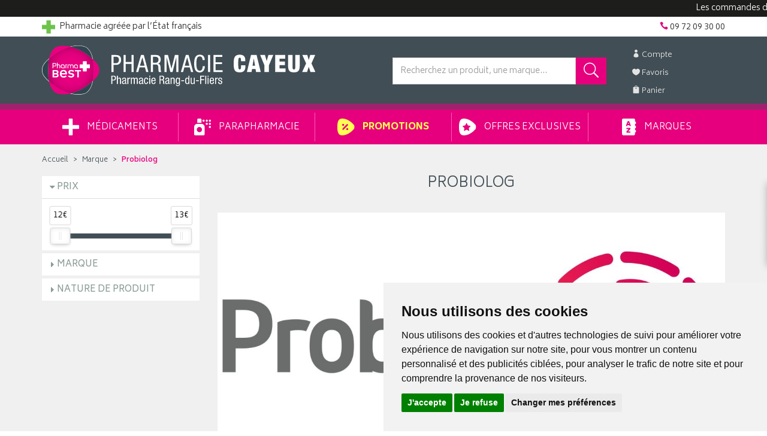

--- FILE ---
content_type: text/html; charset=UTF-8
request_url: https://www.pharmacie-cayeux.fr/rubrique/probiolog
body_size: 22217
content:
<!DOCTYPE html> <html lang="fr"> <head> <meta charset="utf-8"> <title>Probiolog</title> <meta property="fb&#x3A;app_id" content="580417945734469"> <meta property="og&#x3A;url" content="https&#x3A;&#x2F;&#x2F;www.pharmacie-cayeux.fr&#x2F;rubrique&#x2F;probiolog"> <meta property="og&#x3A;title" content="Probiolog"> <meta property="og&#x3A;site_name" content="Pharmacie&#x20;Cayeux"> <meta property="og&#x3A;locale" content="fr_FR"> <meta name="twitter&#x3A;card" content="summary"> <meta name="twitter&#x3A;title" content="Probiolog"> <meta name="viewport" content="width&#x3D;device-width,&#x20;initial-scale&#x3D;1,&#x20;maximum-scale&#x3D;1"> <meta http-equiv="X-UA-Compatible" content="IE&#x3D;edge"> <meta name="theme-color" content="&#x23;314550"> <meta name="apple-itunes-app" content="app-id&#x3D;6456410034"> <meta name="robots" content="index, follow, all"> <link rel="apple-touch-icon-precomposed" sizes="144x144" href="/assets/cx/ico/apple-touch-icon-144x144-precomposed.png"> <link rel="apple-touch-icon-precomposed" sizes="114x114" href="/assets/cx/ico/apple-touch-icon-114x114-precomposed.png"> <link rel="apple-touch-icon-precomposed" sizes="72x72" href="/assets/cx/ico/apple-touch-icon-72x72-precomposed.png"> <link rel="apple-touch-icon-precomposed" href="/assets/cx/ico/apple-touch-icon-precomposed.png"> <link rel="shortcut icon" href="/assets/cx/ico/favicon.png"> <link rel="search" type="application/opensearchdescription+xml" title="Mes recherches" href="/opensearch.xml"> <link rel="canonical" href="https://www.pharmacie-cayeux.fr/rubrique/probiolog"> <link href="&#x2F;&#x2F;cdn.apotekisto.com&#x2F;ajax&#x2F;libs&#x2F;twitter-bootstrap&#x2F;3.4.1&#x2F;css&#x2F;bootstrap.min.css" media="screen" rel="stylesheet" type="text&#x2F;css"> <link href="&#x2F;&#x2F;cdn.apotekisto.com&#x2F;ajax&#x2F;libs&#x2F;noUiSlider&#x2F;15.7.1&#x2F;nouislider.min.css" media="screen" rel="stylesheet" type="text&#x2F;css"> <link href="&#x2F;&#x2F;cdnjs.cloudflare.com&#x2F;ajax&#x2F;libs&#x2F;bootstrap-select&#x2F;1.13.5&#x2F;css&#x2F;bootstrap-select.min.css" media="screen" rel="stylesheet" type="text&#x2F;css"> <link href="&#x2F;assets&#x2F;cx&#x2F;css&#x2F;style.min.css&#x3F;v&#x3D;1.93" media="screen" rel="stylesheet" type="text&#x2F;css"> <link href="&#x2F;assets&#x2F;cx&#x2F;css&#x2F;skin-cust.min.css&#x3F;v&#x3D;1.93" media="screen" rel="stylesheet" type="text&#x2F;css"> <link href="&#x2F;&#x2F;cdnjs.cloudflare.com&#x2F;ajax&#x2F;libs&#x2F;font-awesome&#x2F;4.7.0&#x2F;css&#x2F;font-awesome.min.css" media="screen" rel="stylesheet" type="text&#x2F;css"> <link href="&#x2F;&#x2F;cdnjs.cloudflare.com&#x2F;ajax&#x2F;libs&#x2F;animate.css&#x2F;3.7.2&#x2F;animate.min.css" media="screen" rel="stylesheet" type="text&#x2F;css"> <link href="&#x2F;&#x2F;cdnjs.cloudflare.com&#x2F;ajax&#x2F;libs&#x2F;malihu-custom-scrollbar-plugin&#x2F;3.1.5&#x2F;jquery.mCustomScrollbar.min.css" media="screen" rel="stylesheet" type="text&#x2F;css"> <link href="&#x2F;&#x2F;cdn.apotekisto.com&#x2F;ajax&#x2F;libs&#x2F;slick-carousel&#x2F;1.8.1&#x2F;slick.min.css" media="screen" rel="stylesheet" type="text&#x2F;css"> <link href="&#x2F;&#x2F;cdn.apotekisto.com&#x2F;ajax&#x2F;libs&#x2F;slick-carousel&#x2F;1.8.1&#x2F;slick-theme.min.css" media="screen" rel="stylesheet" type="text&#x2F;css"> <!--[if lt IE 9]><script  src="&#x2F;&#x2F;oss.maxcdn.com&#x2F;libs&#x2F;html5shiv&#x2F;3.7.0&#x2F;html5shiv.js"></script><![endif]--> <!--[if lt IE 9]><script  src="&#x2F;&#x2F;oss.maxcdn.com&#x2F;libs&#x2F;respond.js&#x2F;1.3.0&#x2F;respond.min.js"></script><![endif]--> <script async src="https://www.googletagmanager.com/gtag/js?id=G-ZHD4P4W0N3"></script><script>window.dataLayer=window.dataLayer||[];function gtag(){dataLayer.push(arguments);};gtag('js',new Date());gtag('config','G-ZHD4P4W0N3',{"anonymize_ip":true});gtag('config','AW-374094283');</script> <script id="gtm-cookie-consent" data-cc-name="Pharmacie Cayeux">window.dataLayer=window.dataLayer||[];function gtag(){dataLayer.push(arguments);}gtag('consent','default',{'ad_storage':'denied','ad_user_data':'denied','ad_personalization':'denied','analytics_storage':'denied','wait_for_update':500});gtag('config','AW-374094283');</script><script>(function(w,d,s,l,i){w[l]=w[l]||[];w[l].push({'gtm.start':new Date().getTime(),event:'gtm.js'});var f=d.getElementsByTagName(s)[0],j=d.createElement(s),dl=l!='dataLayer'?'&l='+l:'';j.async=true;j.src='https://www.googletagmanager.com/gtm.js?id='+i+dl;f.parentNode.insertBefore(j,f);})(window,document,'script','dataLayer','GTM-TPLBRRCC');</script><script src="https://cdn.apotekisto.com/ajax/libs/161-cookie-consent/4.1.0/cookie-consent2.min.js?v=1.0" async></script> </head> <body data-globals="&#x7B;&quot;path&quot;&#x3A;&quot;&quot;,&quot;user&quot;&#x3A;0,&quot;miniCartUrl&quot;&#x3A;&quot;&#x5C;&#x2F;cart&#x5C;&#x2F;mini&quot;,&quot;questionUrl&quot;&#x3A;&quot;&#x5C;&#x2F;question&quot;&#x7D;"> <noscript><iframe src="https://www.googletagmanager.com/ns.html?id=GTM-TPLBRRCC" height="0" width="0" style="display:none;visibility:hidden"></iframe></noscript> <div class="marquee-container"> <div class="marquee hide" data-speed="50">Les commandes d'Homéopathie peuvent prendre plus de 48h.</div> </div> <div class="navbar navbar-static-top navbar-tshop megamenu mb-0" role="navigation" id="navbar-fixed"> <div class="navbar-top"> <div class="container py-2 navbar-top-ln1"> <div class="pull-left"> <a href="https://www.ordre.pharmacien.fr/je-suis/patient-grand-public/rechercher-un-site-de-vente-en-ligne-autorise-a-vendre-des-medicaments?vl-site=cayeux" target="_blank" rel="nofollow noopener"> <img src="/assets/cx/svg/pharmacie-croix-verte.svg" alt="Croix de pharmacie" width="22" height="22" class="mr-1"> <span class="hidden-xs">Pharmacie agr&eacute;&eacute;e par l&rsquo;&Eacute;tat fran&ccedil;ais</span> </a> </div> <div class="pull-right text-right"> <div class=""> <a href="/contactez-nous"><i class="icon_phone"></i> <span>09 72 09 30 00</span></a> </div> </div> </div> <div class="navbar-top-logo" id="navbar-logo"> <div class="container"> <div class="row"> <div class="col-lg-6 col-md-5 col-sm-4 col-xs-6"> <div id="navbar-logo-elt">                            <a href="/"> <img src="/assets/cx/svg/logo-pharmacie-cayeux.svg" alt="Pharmacie Cayeux - Pharmacie &amp; Paraphamarcie en ligne" class="logo visible-lg"> <img src="/assets/cx/svg/logo-pharmacie-cayeux-mobile.svg" alt="Pharmacie Cayeux - Pharmacie &amp; Paraphamarcie en ligne" class="logo hidden-lg"> </a> </div>                        </div> <div class="col-lg-2 col-lg-push-4 col-md-2 col-md-push-5 col-sm-3 col-sm-push-5 col-xs-6"> <ul class="nav userMenu"> <li class=""><a href="#" data-h="/user" data-toggle="modal" data-target="#ModalLogin" data-href="/user/modalSignup"><i class="icon_profile"></i><span class="hidden-xs"> Compte</span></a></li> <li class=""><a href="#" data-h="/user"><i class="icon_heart"></i><span class="hidden-xs"> Favoris</span></a></li> <li class="dropdown cartMenu"> <a href="#" data-h="/cart" class="dropdown-toggle" data-toggle="dropdown"> <i class="icon_bag"></i> <span class="hidden-xs"> Panier </span><span data-copy-dest="subtotal" class="hidden-xs"></span> </a> <div class="dropdown-menu dropdown-menu-right miniCartAjax"> <p class="text-center">Chargement...</p> </div> </li> </ul> </div> <div class="col-lg-4 col-lg-pull-2 col-md-5 col-md-pull-2 col-sm-5 col-sm-pull-3 col-xs-12"> <form action="/recherche" method="get" id="form-nav-search"> <div class="input-group"> <input type="search" name="q" required="required" maxlength="100" placeholder="Recherchez un produit, une marque..." class="form-control"> <span class="input-group-btn"> <button class="btn btn-primary" type="submit"><i class="icon_search d-inline-block fa-flip-horizontal"></i></button> </span> <span class="input-group-btn"> <button type="button" class="btn btn-primary navbar-toggle ml-2 btn-bar" data-toggle="collapse" data-target=".navbar-collapse"> <i class="glyphicon glyphicon-menu-hamburger"></i><span>Menu</span> </button> </span> </div> </form> </div> </div> <div id="result-nav-search" data-url="/recherche/page-99/produits" class="hide"></div> </div> </div> </div> <div class="container container-menu"> <div class="navbar-collapse collapse" id="navbar-categories"> <ul class="nav navbar-nav navbar-justified" id="nav-categories"> <li class="dropdown megamenu-fullwidth"><a data-toggle="dropdown" class="dropdown-toggle" href="#"><img src="/assets/cx/svg/menu-medical.svg" alt="M&eacute;dicaments"> M&eacute;dicaments</a> <ul class="dropdown-menu"> <li class="megamenu-content"> <ul class="col-lg-3 col-sm-3 col-md-3"> <li class="c1"><a href="/rubrique/douleur-et-fievre"><strong>Douleur et fièvre</strong></a></li> <li class="c2 hidden-xs"><a href="/rubrique/douleur-dentaire">Douleur dentaire</a></li> <li class="c2 hidden-xs"><a href="/rubrique/rhumatisme">Rhumatisme</a></li> <li class="c2 hidden-xs"><a href="/rubrique/mal-de-tete">Mal de tête</a></li> <li class="c2 hidden-xs"><a href="/rubrique/douleur-articulaire">Douleur articulaire</a></li> <li class="c2 hidden-xs"><a href="/rubrique/douleur-musculaire">Douleur musculaire</a></li> <li class="c2 hidden-xs"><a href="/rubrique/paracetamol">Paracétamol</a></li> <li class="c2 hidden-xs"><a href="/rubrique/ibuprofene">Ibuprofène</a></li> <li class="c2 hidden-xs"><a href="/rubrique/aspirine">Aspirine</a></li> <li class="c1 c1s"><a href="/rubrique/traitement-homeopathie"><strong>Traitement Homéopathie</strong></a></li> <li class="c1 c1s"><a href="/rubrique/grossesse-bebe-et-enfant-medicament"><strong>Grossesse, bébé et enfant</strong></a></li> <li class="c2 hidden-xs"><a href="/rubrique/croissance">Croissance</a></li> <li class="c2 hidden-xs"><a href="/rubrique/nervosite-sommeil">Nervosité sommeil</a></li> <li class="c2 hidden-xs"><a href="/rubrique/bronchite">Bronchite</a></li> <li class="c2 hidden-xs"><a href="/rubrique/douleur-et-fievre-grossesse-bebe-enfant">Douleur et fièvre</a></li> <li class="c2 hidden-xs"><a href="/rubrique/poussee-dentaire">Poussée dentaire</a></li> <li class="c2 hidden-xs"><a href="/rubrique/irritation-cutanee">Irritation cutanée</a></li> <li class="c1 c1s"><a href="/rubrique/digestion-elimination-et-transit"><strong>Digestion, élimination et transit</strong></a></li> <li class="c2 hidden-xs"><a href="/rubrique/vomissement">Vomissement</a></li> <li class="c2 hidden-xs"><a href="/rubrique/digestion-difficile">Digestion difficile</a></li> <li class="c2 hidden-xs"><a href="/rubrique/ballonnement-et-douleur">Ballonnement et douleur</a></li> <li class="c2 hidden-xs"><a href="/rubrique/brulure-d-estomac">Brûlure d&#039;estomac</a></li> <li class="c2 hidden-xs"><a href="/rubrique/constipation">Constipation</a></li> <li class="c2 hidden-xs"><a href="/rubrique/diarrhee">Diarrhée</a></li> </ul> <ul class="col-lg-3 col-sm-3 col-md-3"> <li class="c1"><a href="/rubrique/femme-et-feminite"><strong>Femme et féminité</strong></a></li> <li class="c2 hidden-xs"><a href="/rubrique/menopause">Ménopause</a></li> <li class="c2 hidden-xs"><a href="/rubrique/mycose">Mycose</a></li> <li class="c2 hidden-xs"><a href="/rubrique/grossesse">Grossesse</a></li> <li class="c1 c1s"><a href="/rubrique/maux-de-bouche"><strong>Maux de bouche</strong></a></li> <li class="c2 hidden-xs"><a href="/rubrique/dentifrice">Dentifrice</a></li> <li class="c2 hidden-xs"><a href="/rubrique/bain-de-bouche">Bain de bouche</a></li> <li class="c2 hidden-xs"><a href="/rubrique/plaie-aphte">Plaie, aphte</a></li> <li class="c2 hidden-xs"><a href="/rubrique/bouton-de-fievre">Bouton de fièvre</a></li> <li class="c1 c1s"><a href="/rubrique/troubles-veineux"><strong>Troubles veineux</strong></a></li> <li class="c2 hidden-xs"><a href="/rubrique/jambes-lourdes">Jambes lourdes</a></li> <li class="c2 hidden-xs"><a href="/rubrique/hemorroide">Hémorroïde</a></li> <li class="c1 c1s"><a href="/rubrique/premier-soin"><strong>Premiers soins</strong></a></li> <li class="c2 hidden-xs"><a href="/rubrique/ophtalmologie">Ophtalmologie</a></li> <li class="c2 hidden-xs"><a href="/rubrique/cors-durillon-verrue">Cors, durillon, verrue</a></li> <li class="c2 hidden-xs"><a href="/rubrique/entorse-et-contusion">Entorse et contusion</a></li> <li class="c2 hidden-xs"><a href="/rubrique/piqure-d-insecte">Piqure d&#039;insecte</a></li> <li class="c2 hidden-xs"><a href="/rubrique/brulure-coup-de-soleil">Brûlure, coup de soleil</a></li> <li class="c2 hidden-xs"><a href="/rubrique/bleu-coup-et-bosse">Bleu, coup et bosse</a></li> <li class="c2 hidden-xs"><a href="/rubrique/desinfectant-antiseptique">Désinfectant, antiseptique</a></li> <li class="c2 hidden-xs"><a href="/rubrique/cicatrisant">Cicatrisant</a></li> </ul> <ul class="col-lg-3 col-sm-3 col-md-3"> <li class="c1"><a href="/rubrique/tonus-forme-et-vitalite-5b571ec0d05ca"><strong>Tonus, forme et vitalité</strong></a></li> <li class="c2 hidden-xs"><a href="/rubrique/mineraux-5b571ec0d2203">Minéraux</a></li> <li class="c2 hidden-xs"><a href="/rubrique/fatigue-et-baisse-de-tonus-5b571ec0d380b">Fatigue et baisse de tonus</a></li> <li class="c2 hidden-xs"><a href="/rubrique/detente-sommeil-et-insomnie-5b571ec0d4ef3">Détente, sommeil et insomnie</a></li> <li class="c2 hidden-xs"><a href="/rubrique/stress-et-anxiete-5b571ec0d6768">Stress et anxiété</a></li> <li class="c2 hidden-xs"><a href="/rubrique/vitamine-5b571ec0d7f05">Vitamine</a></li> <li class="c2 hidden-xs"><a href="/rubrique/chute-de-cheveux-5b571ec0d9331">Chute de cheveux</a></li> <li class="c2 hidden-xs"><a href="/rubrique/surpoids-5b571ec0dc02f">Surpoids</a></li> <li class="c2 hidden-xs"><a href="/rubrique/vertige-5b571ec0dd180">Vertige</a></li> <li class="c1 c1s"><a href="/rubrique/medicaments-veterinaires-5b571ec0de1fa"><strong>Médicaments vétérinaires</strong></a></li> <li class="c2 hidden-xs"><a href="/rubrique/anti-parasitaire-5b571ec0df70f">Anti-parasitaire</a></li> <li class="c2 hidden-xs"><a href="/rubrique/complements-alimentaires-5b571ec0e0b19">Compléments alimentaires</a></li> <li class="c1 c1s"><a href="/rubrique/ophtalmologie-5b571ec0e1b9d"><strong>Ophtalmologie</strong></a></li> <li class="c2 hidden-xs"><a href="/rubrique/irritation-5b571ec0e2d03">Irritation</a></li> <li class="c1 c1s"><a href="/rubrique/affection-oto-rhino-laryngologie-orl-5b571ec0aaefc"><strong>Affection Oto-Rhino-Laryngologie - ORL</strong></a></li> <li class="c2 hidden-xs"><a href="/rubrique/rhinite-et-sinusite-5b571ec0ac280">Rhinite et sinusite</a></li> <li class="c2 hidden-xs"><a href="/rubrique/mal-de-gorge-5b571ec0ad52e">Mal de gorge</a></li> <li class="c2 hidden-xs"><a href="/rubrique/rhume-etat-grippal-5b571ec0ae72e">Rhume, état grippal</a></li> <li class="c2 hidden-xs"><a href="/rubrique/toux-grasse-5b571ec0af9af">Toux grasse</a></li> <li class="c2 hidden-xs"><a href="/rubrique/toux-seche-5b571ec0b0bed">Toux sèche</a></li> <li class="c2 hidden-xs"><a href="/rubrique/allergie-5b571ec0b1ff9">Allergie</a></li> </ul> <ul class="col-lg-3 col-sm-3 col-md-3"> <li class="c1"><a href="/rubrique/voyage-et-evasion-5b571ec0e3ef4"><strong>Voyage et évasion</strong></a></li> <li class="c2 hidden-xs"><a href="/rubrique/mal-des-transports">Mal des transports</a></li> <li class="c1 c1s"><a href="/rubrique/irritation-et-infection-5b571ec0eb286"><strong>Irritation et infection</strong></a></li> <li class="c2 hidden-xs"><a href="/rubrique/acne-5b571ec0ecd10">Acné</a></li> <li class="c2 hidden-xs"><a href="/rubrique/verrue-et-cors-5b571ec0edf80">Verrue et cors</a></li> <li class="c2 hidden-xs"><a href="/rubrique/mycose-5b571ec0ef105">Mycose</a></li> <li class="c2 hidden-xs"><a href="/rubrique/irritation-cutanee-5b571ec0f03e6">Irritation cutanée</a></li> <li class="c2 hidden-xs"><a href="/rubrique/trouble-urinaire-5b571ec0f1728">Trouble urinaire</a></li> <li class="c1 c1s"><a href="/rubrique/pathologies-diverses-5b571ec0a0180"><strong>Pathologies diverses</strong></a></li> <li class="c2 hidden-xs"><a href="/rubrique/trouble-du-metabolisme-5b571ec0a1554">Trouble du métabolisme</a></li> <li class="c2 hidden-xs"><a href="/rubrique/cholesterol-5b571ec0a3a16">Cholestérol</a></li> <li class="c2 hidden-xs"><a href="/rubrique/drainage-5b571ec0a51d8">Drainage</a></li> <li class="c2 hidden-xs"><a href="/rubrique/retention-d-eau-5b571ec0a6a72">Rétention d&#039;eau</a></li> <li class="c2 hidden-xs"><a href="/rubrique/trouble-oculaire-5b571ec0a8727">Trouble oculaire</a></li> <li class="c1 c1s"><a href="/rubrique/sevrage-tabagique-5b571ec0a9d72"><strong>Sevrage tabagique</strong></a></li> </ul> </li> </ul> </li> <li class="dropdown megamenu-fullwidth"><a data-toggle="dropdown" class="dropdown-toggle" href="#"><img src="/assets/cx/svg/menu-para.svg" alt="Parapharmacie"> Parapharmacie</a> <ul class="dropdown-menu"> <li class="megamenu-content"> <ul class="col-lg-3 col-sm-3 col-md-3"> <li class="c1"><a href="/rubrique/animaux-et-veterinaire-chiens-chats-volaille"><strong>Animaux</strong></a></li> <li class="c2 hidden-xs"><a href="/rubrique/accessoires-animaux-veterinaire">Accessoires</a></li> <li class="c2 hidden-xs"><a href="/rubrique/alimentation-animaux">Alimentation</a></li> <li class="c2 hidden-xs"><a href="/rubrique/anti-parasitaire">Anti-parasitaire</a></li> <li class="c2 hidden-xs"><a href="/rubrique/bien-etre">Bien-être</a></li> <li class="c2 hidden-xs"><a href="/rubrique/homeopathie-veterinaire">Homéopathie vétérinaire</a></li> <li class="c2 hidden-xs"><a href="/rubrique/hygiene-et-soin">Hygiène et soin</a></li> <li class="c1 c1s"><a href="/rubrique/bioo"><strong>Bio</strong></a></li> <li class="c2 hidden-xs"><a href="/rubrique/bebe">Bébé</a></li> <li class="c2 hidden-xs"><a href="/rubrique/cheveux">Cheveux</a></li> <li class="c2 hidden-xs"><a href="/rubrique/corps-bio">Corps</a></li> <li class="c2 hidden-xs"><a href="/rubrique/dietetique">Diététique</a></li> <li class="c2 hidden-xs"><a href="/rubrique/homme">Homme</a></li> <li class="c2 hidden-xs"><a href="/rubrique/huiles-essentielles-bio">Huiles essentielles Bio</a></li> <li class="c2 hidden-xs"><a href="/rubrique/hygiene-bio">Hygiène Bio</a></li> <li class="c1 c1s"><a href="/rubrique/cadeaux"><strong>Cadeaux</strong></a></li> <li class="c2 hidden-xs"><a href="/rubrique/bougies">Bougies</a></li> <li class="c2 hidden-xs"><a href="/rubrique/coffrets-trousses">Coffrets &amp; Trousses</a></li> <li class="c2 hidden-xs"><a href="/rubrique/naissance">Naissance</a></li> <li class="c2 hidden-xs"><a href="/rubrique/parfums">Parfums</a></li> <li class="c1 c1s"><a href="/rubrique/tout-pour-les-cheveux-5b571ebc90149"><strong>Cheveux</strong></a></li> <li class="c2 hidden-xs"><a href="/rubrique/accessoires-cheveux">Accessoires</a></li> <li class="c2 hidden-xs"><a href="/rubrique/apres-shampoings">Après-shampoings</a></li> <li class="c2 hidden-xs"><a href="/rubrique/coiffants">Coiffants</a></li> <li class="c2 hidden-xs"><a href="/rubrique/colorations">Colorations</a></li> <li class="c2 hidden-xs"><a href="/rubrique/shampoings">Shampoings</a></li> <li class="c2 hidden-xs"><a href="/rubrique/soins-cheveux">Soins cheveux</a></li> <li class="c2 hidden-xs"><a href="/rubrique/traitements-specifiques">Traitements spécifiques</a></li> </ul> <ul class="col-lg-3 col-sm-3 col-md-3"> <li class="c1"><a href="/rubrique/complements-alimentaires"><strong>Compléments Alimentaires</strong></a></li> <li class="c2 hidden-xs"><a href="/rubrique/cheveu">Cheveux</a></li> <li class="c2 hidden-xs"><a href="/rubrique/articulations">Articulations</a></li> <li class="c2 hidden-xs"><a href="/rubrique/circulation-veineuse">Circulation veineuse</a></li> <li class="c2 hidden-xs"><a href="/rubrique/vision">Yeux</a></li> <li class="c2 hidden-xs"><a href="/rubrique/digestion">Digestion</a></li> <li class="c2 hidden-xs"><a href="/rubrique/feminite">Féminité</a></li> <li class="c2 hidden-xs"><a href="/rubrique/peau">Peau</a></li> <li class="c2 hidden-xs"><a href="/rubrique/sommeil">Sommeil</a></li> <li class="c2 hidden-xs"><a href="/rubrique/vitamines">Vitamines</a></li> <li class="c2 hidden-xs"><a href="/rubrique/defenses-immunitaires">Défenses immunitaires</a></li> <li class="c2 hidden-xs"><a href="/rubrique/stress">Stress</a></li> <li class="c2 hidden-xs"><a href="/rubrique/complements-alimentaires-maman-bebe">Mamans &amp; Bébés</a></li> <li class="c2 hidden-xs"><a href="/rubrique/complements-alimentaires-solaire-soins">Solaires</a></li> <li class="c1 c1s"><a href="/rubrique/corps"><strong>Corps</strong></a></li> <li class="c2 hidden-xs"><a href="/rubrique/accessoires-soin-corps">Accessoires</a></li> <li class="c2 hidden-xs"><a href="/rubrique/epilation-creme-depilatoire">Épilation</a></li> <li class="c2 hidden-xs"><a href="/rubrique/mains-et-pieds-soin-beaute">Mains et pieds</a></li> <li class="c2 hidden-xs"><a href="/rubrique/parfums-et-eaux-de-toilettes">Parfums et eaux de toilettes</a></li> <li class="c2 hidden-xs"><a href="/rubrique/soins-corps">Soins corps</a></li> <li class="c1 c1s"><a href="/rubrique/tout-pour-la-dietetique-repas-equilibres"><strong>Diététique &amp; Sport</strong></a></li> <li class="c2 hidden-xs"><a href="/rubrique/cryotherapie">Cryothérapie</a></li> <li class="c2 hidden-xs"><a href="/rubrique/thermotherapie">Thermothérapie</a></li> <li class="c2 hidden-xs"><a href="/rubrique/accessoires-dietetique">Accessoires</a></li> <li class="c2 hidden-xs"><a href="/rubrique/alimentation-dietetique">Alimentation</a></li> <li class="c2 hidden-xs"><a href="/rubrique/beaute">Beauté</a></li> <li class="c2 hidden-xs"><a href="/rubrique/digestif">Digestif</a></li> <li class="c2 hidden-xs"><a href="/rubrique/feminite-et-menopause">Féminité et Ménopause</a></li> <li class="c2 hidden-xs"><a href="/rubrique/fleurs-de-bach">Fleurs de Bach</a></li> <li class="c2 hidden-xs"><a href="/rubrique/forme-et-vitalite">Forme et Vitalité</a></li> <li class="c2 hidden-xs"><a href="/rubrique/muscle-articulation-sport">Muscle Articulation Sport</a></li> <li class="c2 hidden-xs"><a href="/rubrique/phytotherapie">Phytothérapie</a></li> <li class="c2 hidden-xs"><a href="/rubrique/probiotique-flore-intestinale-regulation">Probiotiques</a></li> <li class="c2 hidden-xs"><a href="/rubrique/respiratoire">Respiratoire</a></li> <li class="c2 hidden-xs"><a href="/rubrique/stress-et-nervosite">Stress et Nervosité</a></li> <li class="c2 hidden-xs"><a href="/rubrique/troubles-du-metabolisme">Troubles du Métabolisme</a></li> <li class="c2 hidden-xs"><a href="/rubrique/urinaire">Urinaire</a></li> <li class="c2 hidden-xs"><a href="/rubrique/veineux">Veineux</a></li> <li class="c2 hidden-xs"><a href="/rubrique/visuel">Visuel</a></li> <li class="c1 c1s"><a href="/rubrique/homme-et-sport-activites"><strong>Homme</strong></a></li> <li class="c2 hidden-xs"><a href="/rubrique/cheveux-homme">Cheveux</a></li> <li class="c2 hidden-xs"><a href="/rubrique/corps-homme">Corps</a></li> <li class="c2 hidden-xs"><a href="/rubrique/hygiene-homme">Hygiène</a></li> <li class="c2 hidden-xs"><a href="/rubrique/visage-homme">Visage</a></li> </ul> <ul class="col-lg-3 col-sm-3 col-md-3"> <li class="c1"><a href="/rubrique/hygiene-et-prevention-corps-visage"><strong>Hygiène &amp; Prévention</strong></a></li> <li class="c2 hidden-xs"><a href="/rubrique/prevention-gorge">Prévention gorge</a></li> <li class="c2 hidden-xs"><a href="/rubrique/prevention-nez">Prévention Nez</a></li> <li class="c2 hidden-xs"><a href="/rubrique/accessoires">Accessoires</a></li> <li class="c2 hidden-xs"><a href="/rubrique/bucco-dentaire">Bucco-dentaire</a></li> <li class="c2 hidden-xs"><a href="/rubrique/corps-visage-et-mains">Corps, Visage et Mains</a></li> <li class="c2 hidden-xs"><a href="/rubrique/hygiene-intime">Hygiène intime</a></li> <li class="c2 hidden-xs"><a href="/rubrique/oreilles-et-nez">Oreilles et nez</a></li> <li class="c2 hidden-xs"><a href="/rubrique/premiers-soins">Premiers soins</a></li> <li class="c2 hidden-xs"><a href="/rubrique/sexualite">Sexualité</a></li> <li class="c1 c1s"><a href="/rubrique/maison"><strong>Maison</strong></a></li> <li class="c2 hidden-xs"><a href="/rubrique/bougies-maison">Bougies</a></li> <li class="c2 hidden-xs"><a href="/rubrique/deodorisants">Déodorisants</a></li> <li class="c2 hidden-xs"><a href="/rubrique/diffuseurs">Diffuseurs</a></li> <li class="c2 hidden-xs"><a href="/rubrique/parfums-d-ambiance">Parfums d&#039;ambiance</a></li> <li class="c1 c1s"><a href="/rubrique/maman-bebe"><strong>Maman &amp; Bébé</strong></a></li> <li class="c2 hidden-xs"><a href="/rubrique/accessoires-grossesse-bebe-enfant">Accessoires</a></li> <li class="c2 hidden-xs"><a href="/rubrique/alimentation-bebe">Alimentation bébé</a></li> <li class="c2 hidden-xs"><a href="/rubrique/hygiene-et-soins-bebe">Hygiène et soins bébé</a></li> <li class="c2 hidden-xs"><a href="/rubrique/maman-et-grossesse">Maman et Grossesse</a></li> <li class="c1 c1s"><a href="/rubrique/minceur-et-silhouette-diet"><strong>Minceur</strong></a></li> <li class="c2 hidden-xs"><a href="/rubrique/bruleurs-de-graisses">Brûleurs de graisses</a></li> <li class="c2 hidden-xs"><a href="/rubrique/capteurs-de-graisses">Capteurs de graisses</a></li> <li class="c2 hidden-xs"><a href="/rubrique/cellulite">Cellulite</a></li> <li class="c2 hidden-xs"><a href="/rubrique/coupes-faim">Coupes-faim</a></li> <li class="c2 hidden-xs"><a href="/rubrique/cure-detox">Cure détox</a></li> <li class="c2 hidden-xs"><a href="/rubrique/drainage-et-retention-d-eau">Drainage et rétention d&#039;eau</a></li> <li class="c2 hidden-xs"><a href="/rubrique/patchs-cremes-amincissantes-et-huiles-essentielles">Patchs, crèmes amincissantes et huiles essentielles</a></li> <li class="c2 hidden-xs"><a href="/rubrique/textile-minceur">Textile minceur</a></li> <li class="c2 hidden-xs"><a href="/rubrique/ventre-plat">Ventre plat</a></li> <li class="c1 c1s"><a href="/rubrique/toutes-les-huiles-essentielles-aromatherapie"><strong>Huiles Essentielles</strong></a></li> <li class="c2 hidden-xs"><a href="/rubrique/accessoires-huiles-essentielles">Accessoires</a></li> <li class="c2 hidden-xs"><a href="/rubrique/comprimes-neutres">Comprimés Neutres</a></li> <li class="c2 hidden-xs"><a href="/rubrique/huiles-complexes">Huiles Complexes</a></li> <li class="c2 hidden-xs"><a href="/rubrique/huiles-unitaires">Huiles Unitaires</a></li> </ul> <ul class="col-lg-3 col-sm-3 col-md-3"> <li class="c1"><a href="/rubrique/materiel-medical"><strong>Matériel médical</strong></a></li> <li class="c2 hidden-xs"><a href="/rubrique/cheville-et-chevilleres-5b571ebd1fde0">Cheville</a></li> <li class="c2 hidden-xs"><a href="/rubrique/contention-medicale-5b571ebd20ea9">Contention Médicale</a></li> <li class="c2 hidden-xs"><a href="/rubrique/cou-et-colliers-cervicaux-5b571ebd21f94">Cou</a></li> <li class="c2 hidden-xs"><a href="/rubrique/doigt-et-attelle-5b571ebd25475">Doigt</a></li> <li class="c2 hidden-xs"><a href="/rubrique/ceinture-abdominale-thoracique-lombaire">Dos</a></li> <li class="c2 hidden-xs"><a href="/rubrique/genou-et-genouilleres-5b571ebd29593">Genou</a></li> <li class="c2 hidden-xs"><a href="/rubrique/pieds-5b571ebd2a6c5">Pied</a></li> <li class="c2 hidden-xs"><a href="/rubrique/poignet-5b571ebd2b977">Poignet</a></li> <li class="c2 hidden-xs"><a href="/rubrique/bandes-5b571ebd1bf9e">Bandes</a></li> <li class="c2 hidden-xs"><a href="/rubrique/coude-et-coudieres-5b571ebd2321e">Coude et coudières</a></li> <li class="c2 hidden-xs"><a href="/rubrique/cuisse-5b571ebd2433a">Cuisse</a></li> <li class="c2 hidden-xs"><a href="/rubrique/dos-et-ceintures-5b571ebd26e5c">Dos et ceintures</a></li> <li class="c1 c1s"><a href="/rubrique/soleil-et-solaire-protections"><strong>Solaire</strong></a></li> <li class="c2 hidden-xs"><a href="/rubrique/huile-de-bronzage">Huile de bronzage</a></li> <li class="c2 hidden-xs"><a href="/rubrique/apres-soleils">Après-soleils</a></li> <li class="c2 hidden-xs"><a href="/rubrique/autobronzants">Autobronzants</a></li> <li class="c2 hidden-xs"><a href="/rubrique/cheveux-solaire">Cheveux</a></li> <li class="c2 hidden-xs"><a href="/rubrique/accessoires-soins-solaires">Kit solaire</a></li> <li class="c2 hidden-xs"><a href="/rubrique/protections-adulte">Protections adulte</a></li> <li class="c2 hidden-xs"><a href="/rubrique/protections-bebe-et-enfant">Protections bébé et enfant</a></li> <li class="c1 c1s"><a href="/rubrique/visage"><strong>Visage</strong></a></li> <li class="c2 hidden-xs"><a href="/rubrique/accessoires-visage">Accessoires</a></li> <li class="c2 hidden-xs"><a href="/rubrique/anti-ages">Anti-âges</a></li> <li class="c2 hidden-xs"><a href="/rubrique/demaquillants-et-nettoyants">Démaquillants et nettoyants</a></li> <li class="c2 hidden-xs"><a href="/rubrique/levres-soin-beaute">Lèvres</a></li> <li class="c2 hidden-xs"><a href="/rubrique/maquillages">Maquillages</a></li> <li class="c2 hidden-xs"><a href="/rubrique/masques">Masques</a></li> <li class="c2 hidden-xs"><a href="/rubrique/soins-hydratants">Soins hydratants</a></li> <li class="c2 hidden-xs"><a href="/rubrique/soin-traitants">Soin traitants</a></li> <li class="c2 hidden-xs"><a href="/rubrique/yeux-soin-beaute">Yeux</a></li> <li class="c1 c1s"><a href="/rubrique/voyage-voyage"><strong>Voyage</strong></a></li> <li class="c2 hidden-xs"><a href="/rubrique/formats-mini">Formats mini</a></li> <li class="c2 hidden-xs"><a href="/rubrique/hygiene-et-prevention">Hygiène et Prévention</a></li> <li class="c2 hidden-xs"><a href="/rubrique/trousses-de-voyage">Trousses de voyage</a></li> <li class="c1 c1s"><a href="/rubrique/thes-infsusions"><strong>Thé &amp; infusions</strong></a></li> </ul> </li> </ul> </li> <li><a href="/toutes-nos-promotions" class="link-promo"><img src="/assets/cx/svg/menu-promo.svg" alt="Promotions"> Promotions</a></li> <li><a href="/rubrique/offres-exclusives" class="link-menu"><img src="/assets/cx/svg/menu-offer.svg" alt="Offres&#x20;Exclusives"><span class="text-nowrap"> Offres Exclusives</span></a></li> <li class="dropdown megamenu-fullwidth"> <a data-toggle="dropdown" class="dropdown-toggle link-brands" href="/marques"> <img src="/assets/cx/svg/menu-brand.svg" alt="Marques"> Marques</a> <ul class="dropdown-menu"> <li class="megamenu-content" id="categories-brands"> <div class="promo-1 no-margin hidden-xs">Retrouvez toutes les marques de votre parapharmacie en un clic&nbsp;!</div> <div class="h3 promo-1sub hidden-xs">Filtre alphab&eacute;tique&nbsp;:                        &nbsp;<a href="#A" data-filter="A"> A </a>&nbsp;<a href="#B" data-filter="B"> B </a>&nbsp;<a href="#C" data-filter="C"> C </a>&nbsp;<a href="#D" data-filter="D"> D </a>&nbsp;<a href="#E" data-filter="E"> E </a>&nbsp;<a href="#F" data-filter="F"> F </a>&nbsp;<a href="#G" data-filter="G"> G </a>&nbsp;<a href="#H" data-filter="H"> H </a>&nbsp;<a href="#I" data-filter="I"> I </a>&nbsp;<a href="#J" data-filter="J"> J </a>&nbsp;<a href="#K" data-filter="K"> K </a>&nbsp;<a href="#L" data-filter="L"> L </a>&nbsp;<a href="#M" data-filter="M"> M </a>&nbsp;<a href="#N" data-filter="N"> N </a>&nbsp;<a href="#O" data-filter="O"> O </a>&nbsp;<a href="#P" data-filter="P"> P </a>&nbsp;<a href="#Q" data-filter="Q"> Q </a>&nbsp;<a href="#R" data-filter="R"> R </a>&nbsp;<a href="#S" data-filter="S"> S </a>&nbsp;<a href="#T" data-filter="T"> T </a>&nbsp;<a href="#U" data-filter="U"> U </a>&nbsp;<a href="#V" data-filter="V"> V </a>&nbsp;<a href="#W" data-filter="W"> W </a>&nbsp;<a href="#X" data-filter="X"> X </a>&nbsp;<a href="#Y" data-filter="Y"> Y </a>&nbsp;<a href="#Z" data-filter="Z"> Z </a>                    </div> <ul class="hide" id="categories-brands-hide"> <li data-char="3"><a href="/rubrique/3c-pharma">3C Pharma</a></li> <li data-char="3"><a href="/rubrique/3m-sante-produits-dispositifs">3M santé</a></li> <li data-char="8"><a href="/rubrique/8-mel">8 Mel+</a></li> <li data-char="A"><a href="/rubrique/a-derma-soin-peau-dermo-cosmetique-vegetale">A-Derma</a></li> <li data-char="A"><a href="/rubrique/a-lab">A-Lab</a></li> <li data-char="A"><a href="/rubrique/abena">Abena</a></li> <li data-char="A"><a href="/rubrique/aboca">Aboca</a></li> <li data-char="A"><a href="/rubrique/acorelle">Acorelle</a></li> <li data-char="A"><a href="/rubrique/act-eco">Act&#039;eco</a></li> <li data-char="A"><a href="/rubrique/actifed-rhume-etat-grippal">Actifed</a></li> <li data-char="A"><a href="/rubrique/adare">Adare</a></li> <li data-char="A"><a href="/rubrique/adidas">Adidas</a></li> <li data-char="A"><a href="/rubrique/advantix">Advantix</a></li> <li data-char="A"><a href="/rubrique/advil-douleurs-fievre">Advil</a></li> <li data-char="A"><a href="/rubrique/air-val">AIR-VAL</a></li> <li data-char="A"><a href="/rubrique/airplus">Airplus</a></li> <li data-char="A"><a href="/rubrique/akileine-problemes-pieds">Akileïne</a></li> <li data-char="A"><a href="/rubrique/alepia-cosmetique-ethique-naturelle-alep">Alepia</a></li> <li data-char="A"><a href="/rubrique/alfasigma">Alfasigma</a></li> <li data-char="A"><a href="/rubrique/algovital">Algovital</a></li> <li data-char="A"><a href="/rubrique/allergan">Allergan</a></li> <li data-char="A"><a href="/rubrique/almafil-5b11175b33bfa">Almafil</a></li> <li data-char="A"><a href="/rubrique/almirall">Almirall</a></li> <li data-char="A"><a href="/rubrique/aloe-paris">Aloe Paris</a></li> <li data-char="A"><a href="/rubrique/aloesol">Aloesol</a></li> <li data-char="A"><a href="/rubrique/alphanova-sante-cosmetique-bio">Alphanova</a></li> <li data-char="A"><a href="/rubrique/alvadiem">Alvadiem</a></li> <li data-char="A"><a href="/rubrique/alvita-soins-complet">Alvita</a></li> <li data-char="A"><a href="/rubrique/alvityl-complements-alimentaires-enfants-adultes-adolescents">Alvityl</a></li> <li data-char="A"><a href="/rubrique/anaca3-minceur-complement">Anaca3</a></li> <li data-char="A"><a href="/rubrique/apaisyl-piqures-insectes-poux-mycoses-superficielles">Apaisyl</a></li> <li data-char="A"><a href="/rubrique/apivita-dermocosmetique-abeille">Apivita</a></li> <li data-char="A"><a href="/rubrique/aragan-complement-alimentaire-qualite">Aragan</a></li> <li data-char="A"><a href="/rubrique/argiletz">Argiletz</a></li> <li data-char="A"><a href="/rubrique/arkopharma-phytotherapie-complements-alimentaires-plantes">Arkopharma</a></li> <li data-char="A"><a href="/rubrique/arrow">Arrow</a></li> <li data-char="A"><a href="/rubrique/arrow-generiques">Arrow Génériques</a></li> <li data-char="A"><a href="/rubrique/artdeco">Artdeco</a></li> <li data-char="A"><a href="/rubrique/asepta-dermo-cosmetiques-monaco">Asepta</a></li> <li data-char="A"><a href="/rubrique/aspegic-douleurs-fievre">Aspegic</a></li> <li data-char="A"><a href="/rubrique/assanis">Assanis</a></li> <li data-char="A"><a href="/rubrique/atepadene">Atepadene</a></li> <li data-char="A"><a href="/rubrique/audistimpharma-5bd01c511dffd">AUDISTIM</a></li> <li data-char="A"><a href="/rubrique/aurelia1">Aurelia</a></li> <li data-char="A"><a href="/rubrique/autan">Autan</a></li> <li data-char="A"><a href="/rubrique/auvex">Auvex</a></li> <li data-char="A"><a href="/rubrique/avene-eau-thermale">Avène</a></li> <li data-char="A"><a href="/rubrique/avent-puericulture-bebe-maman-biberon-allaitement">Avent</a></li> <li data-char="A"><a href="/rubrique/avril">Avril</a></li> <li data-char="A"><a href="/rubrique/azinc-complements-alimentaires">Azinc</a></li> <li data-char="B"><a href="/rubrique/babyoop-s">BabyOop&#039;s</a></li> <li data-char="B"><a href="/rubrique/bach">Bach</a></li> <li data-char="B"><a href="/rubrique/bailleul">Bailleul</a></li> <li data-char="B"><a href="/rubrique/bastapoux">Bastapoux</a></li> <li data-char="B"><a href="/rubrique/bausch-lomb">Bausch &amp; Lomb</a></li> <li data-char="B"><a href="/rubrique/bayer-sante-familiale-cosmetique-complement-alimentaire">Bayer</a></li> <li data-char="B"><a href="/rubrique/beaba-5b11175b8531c">Béaba</a></li> <li data-char="B"><a href="/rubrique/bella-hygiene-femme">Bella</a></li> <li data-char="B"><a href="/rubrique/belloc">Belloc</a></li> <li data-char="B"><a href="/rubrique/bepanthen-soin-peau-irritation-cicatrice">Bepanthen</a></li> <li data-char="B"><a href="/rubrique/bepanthenderma">BepanthenDerma</a></li> <li data-char="B"><a href="/rubrique/bergasol-5b11175b8b9d8">Bergasol</a></li> <li data-char="B"><a href="/rubrique/berroca-5c6bdbd5bda02">Berocca</a></li> <li data-char="B"><a href="/rubrique/besins-healthcare">Besins Healthcare</a></li> <li data-char="B"><a href="/rubrique/best-of-bio">Best Of BIO</a></li> <li data-char="B"><a href="/rubrique/bi-oil-cicatrice-vergeture">Bi-Oil</a></li> <li data-char="B"><a href="/rubrique/biafine-apaisement-reparation-peaux-famille">Biafine</a></li> <li data-char="B"><a href="/rubrique/biocanina-animal-veterinaire">Biocanina</a></li> <li data-char="B"><a href="/rubrique/biocodex-probiotique">Biocodex</a></li> <li data-char="B"><a href="/rubrique/biocyte-complement-minceur">Biocyte</a></li> <li data-char="B"><a href="/rubrique/biodance">Biodance</a></li> <li data-char="B"><a href="/rubrique/bioderma-soins-dermatologiques">Bioderma</a></li> <li data-char="B"><a href="/rubrique/bioes">Bioes</a></li> <li data-char="B"><a href="/rubrique/biofloral">Biofloral</a></li> <li data-char="B"><a href="/rubrique/biofreeze">Biofreeze</a></li> <li data-char="B"><a href="/rubrique/biogyne">Biogyne</a></li> <li data-char="B"><a href="/rubrique/biolane-5b11175bcfcf9">Biolane</a></li> <li data-char="B"><a href="/rubrique/biopousse">Biopousse</a></li> <li data-char="B"><a href="/rubrique/biosecure-dermatologie-naturel-soin">Biosecure</a></li> <li data-char="B"><a href="/rubrique/biosince">BIOSINCE</a></li> <li data-char="B"><a href="/rubrique/biostime">Biostime</a></li> <li data-char="B"><a href="/rubrique/biosynex">Biosynex</a></li> <li data-char="B"><a href="/rubrique/biotherm-cosmetique-beaute-soin">Biotherm</a></li> <li data-char="B"><a href="/rubrique/biove-5b11175be0ce4">Biove</a></li> <li data-char="B"><a href="/rubrique/biover-5b558a5ca96ea">Biover</a></li> <li data-char="B"><a href="/rubrique/bioxydiet-5c6bdbd5d27c5">Bioxydiet</a></li> <li data-char="B"><a href="/rubrique/bledilait-5b11175be2cb3">Blédilait</a></li> <li data-char="B"><a href="/rubrique/bledina">Blédina</a></li> <li data-char="B"><a href="/rubrique/blue-skin">Blue Skin</a></li> <li data-char="B"><a href="/rubrique/bodyguard">Bodyguard</a></li> <li data-char="B"><a href="/rubrique/boehringer">Boehringer</a></li> <li data-char="B"><a href="/rubrique/boiron-homeopathie">Boiron</a></li> <li data-char="B"><a href="/rubrique/bonyplus">BONYPlus</a></li> <li data-char="B"><a href="/rubrique/botot-5bd01c51279c2">Botot</a></li> <li data-char="B"><a href="/rubrique/bouchara-recordati-pharmaceutique">Bouchara</a></li> <li data-char="B"><a href="/rubrique/bouillet-nutrition-5b11175bf22de">Bouillet nutrition</a></li> <li data-char="B"><a href="/rubrique/bourjois">Bourjois</a></li> <li data-char="B"><a href="/rubrique/braun-5b11175c02d2a">Braun</a></li> <li data-char="B"><a href="/rubrique/breathe-right">Breathe Right</a></li> <li data-char="B"><a href="/rubrique/brothier">Brothier</a></li> <li data-char="B"><a href="/rubrique/brumifresh">Brumifresh</a></li> <li data-char="B"><a href="/rubrique/buccotherm">Buccotherm</a></li> <li data-char="C"><a href="/rubrique/cadeaux-pharmacie-cayeux">Cadeaux Pharmacie Cayeux</a></li> <li data-char="C"><a href="/rubrique/calendrier-de-lavent">Calendrier de l&#039;Avent</a></li> <li data-char="C"><a href="/rubrique/calmisto">Calmisto</a></li> <li data-char="C"><a href="/rubrique/calmosine">Calmosine</a></li> <li data-char="C"><a href="/rubrique/camon">CAMON</a></li> <li data-char="C"><a href="/rubrique/canys">Canys</a></li> <li data-char="C"><a href="/rubrique/carmes-boyer-5c6bdbd5df8cf">Carmes Boyer</a></li> <li data-char="C"><a href="/rubrique/cartel">Cartel</a></li> <li data-char="C"><a href="/rubrique/cattier-cosmetique-bio">Cattier</a></li> <li data-char="C"><a href="/rubrique/caudalie-raisin-vigne-dermo-cosmetique">Caudalie</a></li> <li data-char="C"><a href="/rubrique/roge-cavailles-soin-peau-sensible">Cavaillès</a></li> <li data-char="C"><a href="/rubrique/cb12">CB12</a></li> <li data-char="C"><a href="/rubrique/ccd-5c6bdbd5e7361">CCD</a></li> <li data-char="C"><a href="/rubrique/cerave-barriere-naturelle-peau">CeraVe</a></li> <li data-char="C"><a href="/rubrique/cetaphil">Cetaphil</a></li> <li data-char="C"><a href="/rubrique/chanson-d-eau">Chanson d&#039;Eau</a></li> <li data-char="C"><a href="/rubrique/chauvin-soins-yeux">Chauvin</a></li> <li data-char="C"><a href="/rubrique/choice">Choice</a></li> <li data-char="C"><a href="/rubrique/cicabiafine-soins-corporels-soulager-hydrater-reparer">Cicabiafine</a></li> <li data-char="C"><a href="/rubrique/cicamanuka">CicaManuka</a></li> <li data-char="C"><a href="/rubrique/cinq-cinq">Cinq / Cinq</a></li> <li data-char="C"><a href="/rubrique/clarins-beaute-naturelle-femme-plante-mythique-produit">Clarins</a></li> <li data-char="C"><a href="/rubrique/clearblue-test-grossesse">Clearblue</a></li> <li data-char="C"><a href="/rubrique/clement-thekan-veterinaire-soin-animal">Clément Thékan</a></li> <li data-char="C"><a href="/rubrique/clinique">Clinique</a></li> <li data-char="C"><a href="/rubrique/clipp">Clipp</a></li> <li data-char="C"><a href="/rubrique/cocosolis">Cocosolis</a></li> <li data-char="C"><a href="/rubrique/coffrets-de-noel-cadeau-ami-proche">Coffrets et trousses de Noël</a></li> <li data-char="C"><a href="/rubrique/colgate-soin-dentaire">Colgate</a></li> <li data-char="C"><a href="/rubrique/collines-de-provence">Collines De Provence</a></li> <li data-char="C"><a href="/rubrique/color-soin">Color &amp; Soin</a></li> <li data-char="C"><a href="/rubrique/colpropur">Colpropur</a></li> <li data-char="C"><a href="/rubrique/comodynes-5b11175c34f0e">Comodynes</a></li> <li data-char="C"><a href="/rubrique/compeed-plaies-pieds-boutons-fievre-cors">Compeed</a></li> <li data-char="C"><a href="/rubrique/confiance-fuite-urinaire">Confiance</a></li> <li data-char="C"><a href="/rubrique/cooper">Cooper</a></li> <li data-char="C"><a href="/rubrique/cottony">Cottony</a></li> <li data-char="C"><a href="/rubrique/coup-d-eclat">Coup d&#039;éclat</a></li> <li data-char="C"><a href="/rubrique/curaprox">Curaprox</a></li> <li data-char="D"><a href="/rubrique/darphin-soins-cosmestiques">Darphin</a></li> <li data-char="D"><a href="/rubrique/david-beckham">David Beckham</a></li> <li data-char="D"><a href="/rubrique/delabarre">Delabarre</a></li> <li data-char="D"><a href="/rubrique/delarom-cosmetiques-naturels-huiles-essentielles">Delarom</a></li> <li data-char="D"><a href="/rubrique/delical">Délical</a></li> <li data-char="D"><a href="/rubrique/dentaid">Dentaid</a></li> <li data-char="D"><a href="/rubrique/dep-sante-5c88aa4663905">Dep Santé</a></li> <li data-char="D"><a href="/rubrique/derapaz-poux">Déparaz Poux</a></li> <li data-char="D"><a href="/rubrique/dercos">Dercos</a></li> <li data-char="D"><a href="/rubrique/dermophil">Dermophil</a></li> <li data-char="D"><a href="/rubrique/dermophil-indien-soin-quotidien">Dermophil Indien</a></li> <li data-char="D"><a href="/rubrique/dexeryl">Dexeryl</a></li> <li data-char="D"><a href="/rubrique/dexsil-5b11175c6a4aa">Dexsil</a></li> <li data-char="D"><a href="/rubrique/diepharmex-5b11175c6b7cb">Diepharmex</a></li> <li data-char="D"><a href="/rubrique/dim">DIM</a></li> <li data-char="D"><a href="/rubrique/dissolvurol000">Dissolvurol</a></li> <li data-char="D"><a href="/rubrique/djo-france">DJO FRANCE</a></li> <li data-char="D"><a href="/rubrique/dodie-bebe-biberons-sucettes">Dodie</a></li> <li data-char="D"><a href="/rubrique/douce-nature-hygiene-soin-nature">Douce nature</a></li> <li data-char="D"><a href="/rubrique/doucenuit">Doucenuit</a></li> <li data-char="D"><a href="/rubrique/dr-herma">Dr Herma</a></li> <li data-char="D"><a href="/rubrique/dr-jart">Dr.Jart+</a></li> <li data-char="D"><a href="/rubrique/drill-mal-gorge-aphte">Drill</a></li> <li data-char="D"><a href="/rubrique/ducray-soin-cheveux-cuir-chevelu-peau">Ducray</a></li> <li data-char="D"><a href="/rubrique/duo-lp-pro">Duo LP-PRO</a></li> <li data-char="D"><a href="/rubrique/durex-preservatifs">Durex</a></li> <li data-char="E"><a href="/rubrique/eafit-nutrition-sportive-haute-qualite">EAfit</a></li> <li data-char="E"><a href="/rubrique/eau-de-melisse">Eau de Mélisse</a></li> <li data-char="E"><a href="/rubrique/eau-precieuse-soin-peau">Eau Précieuse</a></li> <li data-char="E"><a href="/rubrique/ecrinal">Ecrinal</a></li> <li data-char="E"><a href="/rubrique/eden">Eden</a></li> <li data-char="E"><a href="/rubrique/efficare-5b11175c93511">Efficare</a></li> <li data-char="E"><a href="/rubrique/effik">Effik</a></li> <li data-char="E"><a href="/rubrique/eg-labo-5c6bdbd631254">EG labo</a></li> <li data-char="E"><a href="/rubrique/eisai">Eisai</a></li> <li data-char="E"><a href="/rubrique/elancyl-minceur-massage">Elancyl</a></li> <li data-char="E"><a href="/rubrique/elastoplast-pansements">Elastoplast</a></li> <li data-char="E"><a href="/rubrique/elcea-5c6bdbd6332f1">Elcéa</a></li> <li data-char="E"><a href="/rubrique/elgydium">Elgydium</a></li> <li data-char="E"><a href="/rubrique/elixirs-co">Elixirs &amp; Co</a></li> <li data-char="E"><a href="/rubrique/elmex-dent-hygiene-buccale">Elmex</a></li> <li data-char="E"><a href="/rubrique/embryolisse">Embryolisse</a></li> <li data-char="E"><a href="/rubrique/emtrix">Emtrix</a></li> <li data-char="E"><a href="/rubrique/eneomey-5b11175cac791">Eneomey</a></li> <li data-char="E"><a href="/rubrique/equilibre-attitude-pharma-5c6bdbd637ce5">Equilibre Attitude Pharma</a></li> <li data-char="E"><a href="/rubrique/erborian">Erborian</a></li> <li data-char="E"><a href="/rubrique/essenka">Essenka</a></li> <li data-char="E"><a href="/rubrique/estigreen">Estigreen</a></li> <li data-char="E"><a href="/rubrique/etiaxil">Etiaxil</a></li> <li data-char="E"><a href="/rubrique/eucerin-peau-soin-dermatologique">Eucerin</a></li> <li data-char="E"><a href="/rubrique/eumill">Eumill</a></li> <li data-char="E"><a href="/rubrique/excilor">Excilor</a></li> <li data-char="E"><a href="/rubrique/exopharm-5b11175cbf177">Exopharm</a></li> <li data-char="E"><a href="/rubrique/expanscience">Expanscience</a></li> <li data-char="F"><a href="/rubrique/famadem">Famadem</a></li> <li data-char="F"><a href="/rubrique/feliway-5b11175cc5bd7">Feliway</a></li> <li data-char="F"><a href="/rubrique/filorga-dermo-cosmetique-anti-age-soin">Filorga</a></li> <li data-char="F"><a href="/rubrique/fisiocrem">Fisiocrem</a></li> <li data-char="F"><a href="/rubrique/fixodent-pro-dentiers-fixation">Fixodent Pro</a></li> <li data-char="F"><a href="/rubrique/fleurs-de-bach-original-60672f07262c9">Fleurs de Bach® Original</a></li> <li data-char="F"><a href="/rubrique/fllow">Fllow</a></li> <li data-char="F"><a href="/rubrique/fluocaril">Fluocaril</a></li> <li data-char="F"><a href="/rubrique/forte-pharma-complements-alimentaires">Forté Pharma</a></li> <li data-char="F"><a href="/rubrique/fournier-5b11175cea092">Fournier</a></li> <li data-char="F"><a href="/rubrique/french-mush">French Mush</a></li> <li data-char="F"><a href="/rubrique/french-pharma">French Pharma</a></li> <li data-char="F"><a href="/rubrique/frescoryl">Frescoryl</a></li> <li data-char="F"><a href="/rubrique/frilab">Frilab</a></li> <li data-char="F"><a href="/rubrique/frontline-chiens-chats">Frontline</a></li> <li data-char="G"><a href="/rubrique/galderma-dermatologie-soin-peau">Galderma</a></li> <li data-char="G"><a href="/rubrique/galinea">Galinea</a></li> <li data-char="G"><a href="/rubrique/gallia-lait-bebe">Gallia</a></li> <li data-char="G"><a href="/rubrique/gamarde-dermo-cosmetique-bio">Gamarde</a></li> <li data-char="G"><a href="/rubrique/garancia-soins-cosmetiques-botanique">Garancia</a></li> <li data-char="G"><a href="/rubrique/gavisconell">Gavisconell</a></li> <li data-char="G"><a href="/rubrique/genevrier">Genevrier</a></li> <li data-char="G"><a href="/rubrique/genzyme">Genzyme</a></li> <li data-char="G"><a href="/rubrique/gerda">Gerda</a></li> <li data-char="G"><a href="/rubrique/gerimax-ginseng-complements-alimentaires-multi-vitamines">Gerimax</a></li> <li data-char="G"><a href="/rubrique/gestarelle">Gestarelle</a></li> <li data-char="G"><a href="/rubrique/gibaud">Gibaud</a></li> <li data-char="G"><a href="/rubrique/gifrer-soin-bebe">Gifrer</a></li> <li data-char="G"><a href="/rubrique/gilbert-sante-famille">Gilbert</a></li> <li data-char="G"><a href="/rubrique/giphar">Giphar</a></li> <li data-char="G"><a href="/rubrique/glaxo-sante">Glaxo Santé</a></li> <li data-char="G"><a href="/rubrique/gomenol">Gomenol</a></li> <li data-char="G"><a href="/rubrique/good-gout">Good Goût</a></li> <li data-char="G"><a href="/rubrique/govital">Govital</a></li> <li data-char="G"><a href="/rubrique/granions">Granions</a></li> <li data-char="G"><a href="/rubrique/granions-2">Granions jusqu&#039; à 2€ de réduction</a></li> <li data-char="G"><a href="/rubrique/green-tribu">Green Tribu</a></li> <li data-char="G"><a href="/rubrique/green-vet">Green Vet</a></li> <li data-char="G"><a href="/rubrique/grimberg">Grimberg</a></li> <li data-char="G"><a href="/rubrique/guigoz-lait-bebe-infantile">Guigoz</a></li> <li data-char="G"><a href="/rubrique/gum-sunstar-soins-dentaires-aphtes-gencives">Gum</a></li> <li data-char="G"><a href="/rubrique/gynedex-laboratoires">GYNEDEX laboratoires</a></li> <li data-char="H"><a href="/rubrique/bella-baby-happy-couches-enfants-bebe">Happy</a></li> <li data-char="H"><a href="/rubrique/hartmann-dispositifs-medicaux">Hartmann</a></li> <li data-char="H"><a href="/rubrique/havea">Havea</a></li> <li data-char="H"><a href="/rubrique/hedonist-labs">Hedonist labs</a></li> <li data-char="H"><a href="/rubrique/hei-poa-5b11175d3802b">Hei Poa</a></li> <li data-char="H"><a href="/rubrique/herbesan-complement-alimentaire">Herbesan</a></li> <li data-char="H"><a href="/rubrique/herbosia">Herbosia</a></li> <li data-char="H"><a href="/rubrique/hero">Hero</a></li> <li data-char="H"><a href="/rubrique/hexamer">Hexamer</a></li> <li data-char="H"><a href="/rubrique/hextril-5b11175d45f19">Hextril</a></li> <li data-char="H"><a href="/rubrique/homeodent-homeopathie-dentifrice-naturel">Homéodent</a></li> <li data-char="H"><a href="/rubrique/horace">Horace</a></li> <li data-char="H"><a href="/rubrique/horizane">Horizane</a></li> <li data-char="H"><a href="/rubrique/humble">Humble+</a></li> <li data-char="H"><a href="/rubrique/humer">Humer</a></li> <li data-char="H"><a href="/rubrique/humer-65b7cc2958673">Humer</a></li> <li data-char="H"><a href="/rubrique/humex-maux-gorge-rhume">Humex</a></li> <li data-char="H"><a href="/rubrique/hyalugel">Hyalugel</a></li> <li data-char="H"><a href="/rubrique/hydralin-hygiene-intime">Hydralin</a></li> <li data-char="H"><a href="/rubrique/hydratis">Hydratis</a></li> <li data-char="H"><a href="/rubrique/hydrolarm">Hydrolarm</a></li> <li data-char="H"><a href="/rubrique/hydromed">Hydromed</a></li> <li data-char="H"><a href="/rubrique/hydrophil">Hydrophil</a></li> <li data-char="I"><a href="/rubrique/ialugen">Ialugen</a></li> <li data-char="I"><a href="/rubrique/ialusetcare">Ialusetcare</a></li> <li data-char="I"><a href="/rubrique/ibsa">Ibsa</a></li> <li data-char="I"><a href="/rubrique/ibsa-65b7cc295b165">IBSA</a></li> <li data-char="I"><a href="/rubrique/idc-pharma">IDC-Pharma</a></li> <li data-char="I"><a href="/rubrique/idcolors">idcolors</a></li> <li data-char="I"><a href="/rubrique/identites">Identités</a></li> <li data-char="I"><a href="/rubrique/ides-pharma-specialites-dispositifs-medicaux-complements-alimentaires">IDES Pharma</a></li> <li data-char="I"><a href="/rubrique/idhm">IDHM</a></li> <li data-char="I"><a href="/rubrique/idim-pharma-mutli-produits">Idim Pharma</a></li> <li data-char="I"><a href="/rubrique/in-oya">In&#039;oya</a></li> <li data-char="I"><a href="/rubrique/inava">Inava</a></li> <li data-char="I"><a href="/rubrique/incarose">Incarose</a></li> <li data-char="I"><a href="/rubrique/ineldea-complements-nutritionnels-naturels">Ineldea</a></li> <li data-char="I"><a href="/rubrique/initiv">Initiv</a></li> <li data-char="I"><a href="/rubrique/innotech">Innotech</a></li> <li data-char="I"><a href="/rubrique/inostime">Inostime</a></li> <li data-char="I"><a href="/rubrique/inovance-micronutrition">Inovance</a></li> <li data-char="I"><a href="/rubrique/insect-ecran-5b11175d781b9">Insect Ecran</a></li> <li data-char="I"><a href="/rubrique/insect-protect">Insect Protect</a></li> <li data-char="I"><a href="/rubrique/inspire">Inspire</a></li> <li data-char="I"><a href="/rubrique/interprox">Interprox</a></li> <li data-char="I"><a href="/rubrique/intibiome">Intibiome</a></li> <li data-char="I"><a href="/rubrique/intima">Intima</a></li> <li data-char="I"><a href="/rubrique/inuwet">Inuwet</a></li> <li data-char="I"><a href="/rubrique/invisibobble">Invisibobble</a></li> <li data-char="I"><a href="/rubrique/iprad-sante-cosmetiques-complements-nutritionnels">Iprad Santé</a></li> <li data-char="I"><a href="/rubrique/ipsen-pharma-5b11175d7e1de">Ipsen Pharma</a></li> <li data-char="I"><a href="/rubrique/iroha-nature">Iroha Nature</a></li> <li data-char="I"><a href="/rubrique/isdin">Isdin</a></li> <li data-char="I"><a href="/rubrique/isispharma">Isispharma</a></li> <li data-char="I"><a href="/rubrique/isoxan-complement-alimentaire-vitamine-mineraux">Isoxan</a></li> <li data-char="I"><a href="/rubrique/it-cosmetics">It cosmetics</a></li> <li data-char="J"><a href="/rubrique/jaldes-5b11175d894cc">Jaldes</a></li> <li data-char="J"><a href="/rubrique/jch">JCH</a></li> <li data-char="J"><a href="/rubrique/johnson-johnson-soin-famille">Johnson &amp; Johnson</a></li> <li data-char="J"><a href="/rubrique/jolly-jatel">Jolly Jatel</a></li> <li data-char="J"><a href="/rubrique/jonzac">Jonzac</a></li> <li data-char="J"><a href="/rubrique/joone">Joone</a></li> <li data-char="J"><a href="/rubrique/jowae-phyto-cosmetique">Jowaé</a></li> <li data-char="J"><a href="/rubrique/jse-medical">JSE Medical</a></li> <li data-char="K"><a href="/rubrique/kadi">Kadi</a></li> <li data-char="K"><a href="/rubrique/kijimea-65b7cc295dbbc">Kijimea</a></li> <li data-char="K"><a href="/rubrique/klorane-soins-peau-botanique">Klorane</a></li> <li data-char="K"><a href="/rubrique/kneipp-naturels-soins">Kneipp</a></li> <li data-char="K"><a href="/rubrique/kosmeo">Kosmeo</a></li> <li data-char="K"><a href="/rubrique/kreme">Krème</a></li> <li data-char="K"><a href="/rubrique/krka-5c88aa46668b6">KRKA</a></li> <li data-char="L"><a href="/rubrique/l-action">L&#039;Action</a></li> <li data-char="L"><a href="/rubrique/l-homme-de-fer">L&#039;Homme de Fer</a></li> <li data-char="L"><a href="/rubrique/l-occitane-en-provence">L&#039;Occitane en Provence</a></li> <li data-char="L"><a href="/rubrique/la-cabine">La Cabine</a></li> <li data-char="L"><a href="/rubrique/la-roche-posay-dermatologie-hygiene-soin-maquillage">La Roche-Posay</a></li> <li data-char="L"><a href="/rubrique/la-rosee">La Rosée</a></li> <li data-char="L"><a href="/rubrique/la-savonnerie-des-hauts-de-france">La Savonnerie des Hauts de France</a></li> <li data-char="L"><a href="/rubrique/la-sultane-de-saba">La Sultane de Saba</a></li> <li data-char="L"><a href="/rubrique/labello">Labello</a></li> <li data-char="L"><a href="/rubrique/laboratoire-acm">Laboratoire ACM</a></li> <li data-char="L"><a href="/rubrique/laboratoire-bio-colloidal">Laboratoire Bio Colloïdal</a></li> <li data-char="L"><a href="/rubrique/laboratoire-e-sciences">Laboratoire E-Sciences</a></li> <li data-char="L"><a href="/rubrique/laboratoire-elerte">Laboratoire Elerte</a></li> <li data-char="L"><a href="/rubrique/laboratoire-karman">Laboratoire Karman</a></li> <li data-char="L"><a href="/rubrique/laboratoire-papillon">Laboratoire Papillon</a></li> <li data-char="L"><a href="/rubrique/laboratoires-de-biarritz">Laboratoires de Biarritz</a></li> <li data-char="L"><a href="/rubrique/eona-65b7cc29600af">Laboratoires EONA</a></li> <li data-char="L"><a href="/rubrique/laboratoires-gilbert">Laboratoires Gilbert</a></li> <li data-char="L"><a href="/rubrique/laboratoires-iphym">Laboratoires IPHYM</a></li> <li data-char="L"><a href="/rubrique/santinov">Laboratoires Santinov</a></li> <li data-char="L"><a href="/rubrique/lachartre-roge-cavailles-peau-sensible">Lachartre</a></li> <li data-char="L"><a href="/rubrique/lactacyd">Lactacyd</a></li> <li data-char="L"><a href="/rubrique/lactalis-nutrition-sante">Lactalis Nutrition Santé</a></li> <li data-char="L"><a href="/rubrique/ladrome-5b11175dc7878">Ladrôme</a></li> <li data-char="L"><a href="/rubrique/laino-hygiene-hydratation-corps">Laino</a></li> <li data-char="L"><a href="/rubrique/lamazuna">Lamazuna</a></li> <li data-char="L"><a href="/rubrique/lancaster">Lancaster</a></li> <li data-char="L"><a href="/rubrique/lancaster-65b7cc2961497">Lancaster</a></li> <li data-char="L"><a href="/rubrique/lansinoh">Lansinoh</a></li> <li data-char="L"><a href="/rubrique/laphal">Laphal</a></li> <li data-char="L"><a href="/rubrique/lapsa">Lapsa</a></li> <li data-char="L"><a href="/rubrique/lashile-beauty">Lashilé Beauty</a></li> <li data-char="L"><a href="/rubrique/laudavie">Laudavie</a></li> <li data-char="L"><a href="/rubrique/lazartigue">Lazartigue</a></li> <li data-char="L"><a href="/rubrique/lbn">LBN</a></li> <li data-char="L"><a href="/rubrique/lbs-medical">LBS médical</a></li> <li data-char="L"><a href="/rubrique/lca-pharmaceutical">LCA Pharmaceutical</a></li> <li data-char="L"><a href="/rubrique/lca-pharmaceutical-65b7cc2962829">LCA Pharmaceutical</a></li> <li data-char="L"><a href="/rubrique/le-chatelard-1802-savon-bougie-parfum">Le Chatelard 1802</a></li> <li data-char="L"><a href="/rubrique/le-comptoir-du-bain-savon-marseille-france">Le Comptoir du Bain</a></li> <li data-char="L"><a href="/rubrique/le-comptoir-du-bio">Le comptoir du bio</a></li> <li data-char="L"><a href="/rubrique/le-mois-du-pouvoir-d-achat">Le mois du pouvoir d&#039;achat</a></li> <li data-char="L"><a href="/rubrique/le-papier">Le Papier</a></li> <li data-char="L"><a href="/rubrique/lehning-homeopathie-phytotherapie">Lehning</a></li> <li data-char="L"><a href="/rubrique/leo-pharma">Leo Pharma</a></li> <li data-char="L"><a href="/rubrique/lepivits">Lepivits</a></li> <li data-char="L"><a href="/rubrique/lereca">Lereca</a></li> <li data-char="L"><a href="/rubrique/lero-nutrition-sante">Lero</a></li> <li data-char="L"><a href="/rubrique/les-3-chenes-complements-alimentaires">Les 3 Chênes</a></li> <li data-char="L"><a href="/rubrique/les-authentiques-sucrettes">Les authentiques sucrettes</a></li> <li data-char="L"><a href="/rubrique/les-petites-choses">Les petites choses</a></li> <li data-char="L"><a href="/rubrique/les-schtroumpfs">Les Schtroumpfs</a></li> <li data-char="L"><a href="/rubrique/les-secrets-de-loly">Les secrets de Loly</a></li> <li data-char="L"><a href="/rubrique/les-secrets-de-louise">Les Secrets de Louise</a></li> <li data-char="L"><a href="/rubrique/les-tendances-d-emma">Les Tendances d&#039;Emma</a></li> <li data-char="L"><a href="/rubrique/les-wouf">Les Wouf</a></li> <li data-char="L"><a href="/rubrique/leurquin">Leurquin</a></li> <li data-char="L"><a href="/rubrique/lierac-soins-dermo-cosmetiques">Lierac</a></li> <li data-char="L"><a href="/rubrique/lift-argan">Lift&#039;Argan</a></li> <li data-char="L"><a href="/rubrique/listerine-bain-de-bouche">Listérine</a></li> <li data-char="L"><a href="/rubrique/lorj">Lorj</a></li> <li data-char="L"><a href="/rubrique/lothantique">Lothantique</a></li> <li data-char="L"><a href="/rubrique/lotus">Lotus</a></li> <li data-char="L"><a href="/rubrique/lovren">Lovrén</a></li> <li data-char="L"><a href="/rubrique/luc-lea">Luc et Léa</a></li> <li data-char="L"><a href="/rubrique/luxeol-cheveux-cosmetiques-complements-alimentaires">Luxéol</a></li> <li data-char="M"><a href="/rubrique/m-o-cochon">M.O. Cochon</a></li> <li data-char="M"><a href="/rubrique/machouyou">Machouyou</a></li> <li data-char="M"><a href="/rubrique/macors">Macors</a></li> <li data-char="M"><a href="/rubrique/mag2-magnesium">Mag2</a></li> <li data-char="M"><a href="/rubrique/maison-berthe-guilhem">Maison Berthe Guilhem</a></li> <li data-char="M"><a href="/rubrique/maison-berthe-guilhem-65b7cc2967f8c">Maison Berthe Guilhem</a></li> <li data-char="M"><a href="/rubrique/majorelle">Majorelle</a></li> <li data-char="M"><a href="/rubrique/mam">MAM</a></li> <li data-char="M"><a href="/rubrique/manhae-menopause-feminite">Manhae</a></li> <li data-char="M"><a href="/rubrique/manucurist">Manucurist</a></li> <li data-char="M"><a href="/rubrique/manupharm">Manupharm</a></li> <li data-char="M"><a href="/rubrique/marcus-rohrer">Marcus Rohrer</a></li> <li data-char="M"><a href="/rubrique/martinelia">Martinelia</a></li> <li data-char="M"><a href="/rubrique/marvis">Marvis</a></li> <li data-char="M"><a href="/rubrique/mathieu-pharma">Mathieu Pharma</a></li> <li data-char="M"><a href="/rubrique/mayborn">Mayborn</a></li> <li data-char="M"><a href="/rubrique/mayoly-sante-grand-public">Mayoly</a></li> <li data-char="M"><a href="/rubrique/mead-johnson">Mead Johnson</a></li> <li data-char="M"><a href="/rubrique/medela">Medela</a></li> <li data-char="M"><a href="/rubrique/medi">Medi</a></li> <li data-char="M"><a href="/rubrique/mediceutics">Mediceutics</a></li> <li data-char="M"><a href="/rubrique/medident">Médident</a></li> <li data-char="M"><a href="/rubrique/mediflor-solutions-naturelles-maux-quotidien-hivernaux">Mediflor</a></li> <li data-char="M"><a href="/rubrique/melibiotech">Melibiotech</a></li> <li data-char="M"><a href="/rubrique/milicare">Melicare</a></li> <li data-char="M"><a href="/rubrique/melvita-cosmetique-biologique">Melvita</a></li> <li data-char="M"><a href="/rubrique/meme-cosmetique">Même</a></li> <li data-char="M"><a href="/rubrique/menarini-medicaments-produits-de-sante">Menarini</a></li> <li data-char="M"><a href="/rubrique/mendale">Mendale</a></li> <li data-char="M"><a href="/rubrique/menophytea">Menophytea</a></li> <li data-char="M"><a href="/rubrique/merck-medication-familiale-sante">Merck Médication Familiale</a></li> <li data-char="M"><a href="/rubrique/mercryl">Mercryl</a></li> <li data-char="M"><a href="/rubrique/mercurochrome">Mercurochrome</a></li> <li data-char="M"><a href="/rubrique/meridol-protection-dentaire-soin-bucco">Meridol</a></li> <li data-char="M"><a href="/rubrique/mexx">Mexx</a></li> <li data-char="M"><a href="/rubrique/microlax">Microlax</a></li> <li data-char="M"><a href="/rubrique/milical-minceur-regimes">Milical</a></li> <li data-char="M"><a href="/rubrique/mint-e">Mint-e</a></li> <li data-char="M"><a href="/rubrique/les-miraculeux">Mium Lab</a></li> <li data-char="M"><a href="/rubrique/mkl-green-nature">MKL green nature</a></li> <li data-char="M"><a href="/rubrique/modilac">Modilac</a></li> <li data-char="M"><a href="/rubrique/moldex">Moldex</a></li> <li data-char="M"><a href="/rubrique/moller-s">Moller&#039;s</a></li> <li data-char="M"><a href="/rubrique/molnlycke-health-care">Mölnlycke Health Care</a></li> <li data-char="M"><a href="/rubrique/molnlycke-healthcare">Molnlycke HealthCare</a></li> <li data-char="M"><a href="/rubrique/monsieur-madame">Monsieur Madame</a></li> <li data-char="M"><a href="/rubrique/movigo">MoviGo</a></li> <li data-char="M"><a href="/rubrique/msd-animal-health">MSD Animal Health</a></li> <li data-char="M"><a href="/rubrique/musc-intime">Musc Intime</a></li> <li data-char="M"><a href="/rubrique/mustela-soins-protections-bebes-mamans">Mustela</a></li> <li data-char="M"><a href="/rubrique/my-pure-bamboo">My Pure Bamboo</a></li> <li data-char="M"><a href="/rubrique/my-variations">My Variations</a></li> <li data-char="M"><a href="/rubrique/my-veggie">My Veggie</a></li> <li data-char="M"><a href="/rubrique/mylab">MYLAB</a></li> <li data-char="M"><a href="/rubrique/mylan">Mylan</a></li> <li data-char="N"><a href="/rubrique/n-4711">N°4711</a></li> <li data-char="N"><a href="/rubrique/nailmatic">Nailmatic</a></li> <li data-char="N"><a href="/rubrique/nailner">Nailner</a></li> <li data-char="N"><a href="/rubrique/nat-form">Nat&amp;Form</a></li> <li data-char="N"><a href="/rubrique/natessance">Natessance</a></li> <li data-char="N"><a href="/rubrique/naturactive-phytotherapie-aromatherapie">Naturactive</a></li> <li data-char="N"><a href="/rubrique/naturfit">Naturfit</a></li> <li data-char="N"><a href="/rubrique/naturveda">Naturveda</a></li> <li data-char="N"><a href="/rubrique/nautica">Nautica</a></li> <li data-char="N"><a href="/rubrique/negma">Negma</a></li> <li data-char="N"><a href="/rubrique/neostrata">Neostrata</a></li> <li data-char="N"><a href="/rubrique/nestle">Nestle</a></li> <li data-char="N"><a href="/rubrique/neut">Neut</a></li> <li data-char="N"><a href="/rubrique/neutrogena">Neutrogena</a></li> <li data-char="N"><a href="/rubrique/new-nordic-vegetal-produits">New Nordic</a></li> <li data-char="N"><a href="/rubrique/nexcare">Nexcare</a></li> <li data-char="N"><a href="/rubrique/nhco">NHCO</a></li> <li data-char="N"><a href="/rubrique/nicopass-arreter-fumer-pastille">Nicopass</a></li> <li data-char="N"><a href="/rubrique/nicorette-tabac-nicotine-arreter-fumer">Nicorette</a></li> <li data-char="N"><a href="/rubrique/nicotinell">Nicotinell</a></li> <li data-char="N"><a href="/rubrique/nidal">Nidal</a></li> <li data-char="N"><a href="/rubrique/niquitin">Niquitin</a></li> <li data-char="N"><a href="/rubrique/nobacter">Nobacter</a></li> <li data-char="N"><a href="/rubrique/nociceptol">Nociceptol</a></li> <li data-char="N"><a href="/rubrique/nogues-laboratoires">Nogues Laboratoires</a></li> <li data-char="N"><a href="/rubrique/nonna-lab">Nonna Lab</a></li> <li data-char="N"><a href="/rubrique/noreva">Noreva</a></li> <li data-char="N"><a href="/rubrique/noreva-cosmetique">Noreva Cosmétique</a></li> <li data-char="N"><a href="/rubrique/norgine">Norgine</a></li> <li data-char="N"><a href="/rubrique/novalac">Novalac</a></li> <li data-char="N"><a href="/rubrique/novartis">Novartis</a></li> <li data-char="N"><a href="/rubrique/novodex">Novodex</a></li> <li data-char="N"><a href="/rubrique/novomedis">Novomedis</a></li> <li data-char="N"><a href="/rubrique/nuitol">Nuitol</a></li> <li data-char="N"><a href="/rubrique/nuk-bebe-biberon-soin-hygiene">Nuk</a></li> <li data-char="N"><a href="/rubrique/nutergia-complements-alimentaires">Nutergia</a></li> <li data-char="N"><a href="/rubrique/nutraceutical">Nutraceutical</a></li> <li data-char="N"><a href="/rubrique/nutravalia-complement-minceur">Nutravalia</a></li> <li data-char="N"><a href="/rubrique/nutreov-minceur">Nutreov</a></li> <li data-char="N"><a href="/rubrique/nutricia">Nutricia</a></li> <li data-char="N"><a href="/rubrique/bionutrisa">Nutrisanté</a></li> <li data-char="N"><a href="/rubrique/nutrisens">Nutrisens</a></li> <li data-char="N"><a href="/rubrique/nuud">Nuud</a></li> <li data-char="N"><a href="/rubrique/nuxe-dermo-cosmetiques">Nuxe</a></li> <li data-char="O"><a href="/rubrique/o-lysee">O&#039;Lysee</a></li> <li data-char="O"><a href="/rubrique/oenobiol-complements-alimentaires-beaute-cosmetiques">Oenobiol</a></li> <li data-char="O"><a href="/rubrique/offidis">Offidis</a></li> <li data-char="O"><a href="/rubrique/offres-exclusives">Offres Exclusives</a></li> <li data-char="O"><a href="/rubrique/ola-bamboo">Ola Bamboo</a></li> <li data-char="O"><a href="/rubrique/olfa">Olfa</a></li> <li data-char="O"><a href="/rubrique/oligobs">Oligobs</a></li> <li data-char="O"><a href="/rubrique/oligocean">Oligocéan</a></li> <li data-char="O"><a href="/rubrique/om3">OM3</a></li> <li data-char="O"><a href="/rubrique/omega-pharma">Omega Pharma</a></li> <li data-char="O"><a href="/rubrique/omron-impedancemetre-tensiometre">Omron</a></li> <li data-char="O"><a href="/rubrique/one-gum">One Gum</a></li> <li data-char="O"><a href="/rubrique/one-medical">One Medical</a></li> <li data-char="O"><a href="/rubrique/optone">Optone</a></li> <li data-char="O"><a href="/rubrique/oral-b-brosse-dent-soins">Oral-B</a></li> <li data-char="O"><a href="/rubrique/orgakiddy">OrgaKiddy</a></li> <li data-char="O"><a href="/rubrique/unyque-protection-coton">Organyc</a></li> <li data-char="O"><a href="/rubrique/organyc">Organyc</a></li> <li data-char="O"><a href="/rubrique/origins">Origins</a></li> <li data-char="O"><a href="/rubrique/orium">Orium</a></li> <li data-char="O"><a href="/rubrique/orocal">Orocal</a></li> <li data-char="O"><a href="/rubrique/oropolis">Oropolis</a></li> <li data-char="O"><a href="/rubrique/ortis">Ortis</a></li> <li data-char="O"><a href="/rubrique/ortopad">Ortopad</a></li> <li data-char="O"><a href="/rubrique/osmae">Osmaé</a></li> <li data-char="O"><a href="/rubrique/otifree">Otifree</a></li> <li data-char="O"><a href="/rubrique/ouate">Ouate</a></li> <li data-char="O"><a href="/rubrique/owari">Owari</a></li> <li data-char="O"><a href="/rubrique/owen-mumford">Owen Mumford</a></li> <li data-char="O"><a href="/rubrique/oxilom">OXILOM</a></li> <li data-char="O"><a href="/rubrique/oxypharm">Oxypharm</a></li> <li data-char="P"><a href="/rubrique/paalm">Paalm</a></li> <li data-char="P"><a href="/rubrique/pampers">Pampers</a></li> <li data-char="P"><a href="/rubrique/papermints">PaperMints</a></li> <li data-char="P"><a href="/rubrique/papier-d-armenie">Papier d&#039;Arménie</a></li> <li data-char="P"><a href="/rubrique/parakito">Parakito</a></li> <li data-char="P"><a href="/rubrique/paranix-anti-poux">Paranix</a></li> <li data-char="P"><a href="/rubrique/parasidose">Parasidose</a></li> <li data-char="P"><a href="/rubrique/parinat">Parinat</a></li> <li data-char="P"><a href="/rubrique/parodontax-gencive-probleme-soin-saignement">Parodontax</a></li> <li data-char="P"><a href="/rubrique/paroex">Paroex</a></li> <li data-char="P"><a href="/rubrique/paroex-65b7cc29720f2">Paroex</a></li> <li data-char="P"><a href="/rubrique/parogencyl-caries-maladie-dentaire">Parogencyl</a></li> <li data-char="P"><a href="/rubrique/pastille-vichy">Pastille Vichy</a></li> <li data-char="P"><a href="/rubrique/pedi-relax">Pedi-Relax</a></li> <li data-char="P"><a href="/rubrique/pediakid">Pediakid</a></li> <li data-char="P"><a href="/rubrique/pedimed">Pedimed</a></li> <li data-char="P"><a href="/rubrique/percko">Percko</a></li> <li data-char="P"><a href="/rubrique/perrigo">Perrigo</a></li> <li data-char="P"><a href="/rubrique/pfizer-sf">Pfizer SF</a></li> <li data-char="P"><a href="/rubrique/pharm-up">Pharm&#039;Up</a></li> <li data-char="P"><a href="/rubrique/pharma-developpement">Pharma Développement</a></li> <li data-char="P"><a href="/rubrique/pharma-fgp-gmbh">Pharma FGP GMBH</a></li> <li data-char="P"><a href="/rubrique/pharma-see">Pharma See</a></li> <li data-char="P"><a href="/rubrique/pharmababy">Pharmababy</a></li> <li data-char="P"><a href="/rubrique/pharmabiotic">Pharmabiotic</a></li> <li data-char="P"><a href="/rubrique/pharmabiotic-65b7cc29730af">Pharmabiotic</a></li> <li data-char="P"><a href="/rubrique/pharmacie-cayeux">Pharmacie Cayeux</a></li> <li data-char="P"><a href="/rubrique/pharmaouest-industries">Pharmaouest Industries</a></li> <li data-char="P"><a href="/rubrique/pharmascience-pharmabest-phytotherapie-plantes">Pharmascience</a></li> <li data-char="P"><a href="/rubrique/pharmastra">Pharmastra</a></li> <li data-char="P"><a href="/rubrique/pharmavoyage">Pharmavoyage</a></li> <li data-char="P"><a href="/rubrique/physiolac-5b11175f10f6f">Physiolac</a></li> <li data-char="P"><a href="/rubrique/physiomer">Physiomer</a></li> <li data-char="P"><a href="/rubrique/physiosens">Physiosens</a></li> <li data-char="P"><a href="/rubrique/phytalgic">Phytalgic</a></li> <li data-char="P"><a href="/rubrique/phytaromasol">Phytaromasol</a></li> <li data-char="P"><a href="/rubrique/phytema">Phytema</a></li> <li data-char="P"><a href="/rubrique/phyto-soins-protections-cheveux-plantes">Phyto</a></li> <li data-char="P"><a href="/rubrique/phytocosmo">Phytocosmo</a></li> <li data-char="P"><a href="/rubrique/phytoplage">Phytoplage</a></li> <li data-char="P"><a href="/rubrique/phytosolba">Phytosolba</a></li> <li data-char="P"><a href="/rubrique/phytosunaroms-confort-bien-etre">Phytosun arôms</a></li> <li data-char="P"><a href="/rubrique/picot">Picot</a></li> <li data-char="P"><a href="/rubrique/pierre-fabre">Pierre Fabre</a></li> <li data-char="P"><a href="/rubrique/pierre-fabre-medicament">Pierre Fabre médicament</a></li> <li data-char="P"><a href="/rubrique/pierre-fabre-oral-care-soins-bucco-dentaires">Pierre Fabre Oral Care</a></li> <li data-char="P"><a href="/rubrique/pikdare">Pikdare</a></li> <li data-char="P"><a href="/rubrique/pileje-sante-probiotiques-micronutriments">Pileje</a></li> <li data-char="P"><a href="/rubrique/pimelia">Pimélia</a></li> <li data-char="P"><a href="/rubrique/pin-up-secret">PinUp Secret</a></li> <li data-char="P"><a href="/rubrique/pionneau">Pionneau</a></li> <li data-char="P"><a href="/rubrique/placentor-vegetal">Placentor Végétal</a></li> <li data-char="P"><a href="/rubrique/planter-s">Planter&#039;s</a></li> <li data-char="P"><a href="/rubrique/plic-audio">Plic Audio</a></li> <li data-char="P"><a href="/rubrique/poderm">Poderm</a></li> <li data-char="P"><a href="/rubrique/poderm-professional">Poderm Professional</a></li> <li data-char="P"><a href="/rubrique/pohl-boskamp">Pohl Boskamp</a></li> <li data-char="P"><a href="/rubrique/polident">Polident</a></li> <li data-char="P"><a href="/rubrique/polysem-medical">Polysem Medical</a></li> <li data-char="P"><a href="/rubrique/polysianes-solaires">Polysianes</a></li> <li data-char="P"><a href="/rubrique/pop">POP !</a></li> <li data-char="P"><a href="/rubrique/poupina">Poupina</a></li> <li data-char="P"><a href="/rubrique/pouxit">Pouxit</a></li> <li data-char="P"><a href="/rubrique/pranarom-aomatherapie-huiles-essentielles">Pranarôm</a></li> <li data-char="P"><a href="/rubrique/preservision">Préservision</a></li> <li data-char="P"><a href="/rubrique/princi-b">PRINCI-B</a></li> <li data-char="P"><a href="/rubrique/probiolog">Probiolog</a></li> <li data-char="P"><a href="/rubrique/procare-health">Procare Health</a></li> <li data-char="P"><a href="/rubrique/procter-gamble">Procter &amp; Gamble</a></li> <li data-char="P"><a href="/rubrique/prorhinel-rhume-enfant-famille">Prorhinel</a></li> <li data-char="P"><a href="/rubrique/protibis">Protibis</a></li> <li data-char="P"><a href="/rubrique/proxilys">Proxilys</a></li> <li data-char="P"><a href="/rubrique/pukka">Pukka</a></li> <li data-char="P"><a href="/rubrique/pulmoll">Pulmoll</a></li> <li data-char="P"><a href="/rubrique/pur-aloe">Pur Aloé</a></li> <li data-char="P"><a href="/rubrique/puressentiel-huiles-essentielles-bio">Puressentiel</a></li> <li data-char="P"><a href="/rubrique/purete">Pureté</a></li> <li data-char="Q"><a href="/rubrique/quies-anti-ronflement-protection-yeux-oreille-peau">Quies</a></li> <li data-char="R"><a href="/rubrique/radiante">Radiante</a></li> <li data-char="R"><a href="/rubrique/rapid-white">Rapid white</a></li> <li data-char="R"><a href="/rubrique/reckitt-benckiser-strepsil-boots-scholl-durex">Reckitt Benckiser</a></li> <li data-char="R"><a href="/rubrique/recordati">Recordati</a></li> <li data-char="R"><a href="/rubrique/regenerate">Regenerate</a></li> <li data-char="R"><a href="/rubrique/rene-furterer-botanique-spa-capillaire">René Furterer</a></li> <li data-char="R"><a href="/rubrique/renniedigest">Renniedigest</a></li> <li data-char="R"><a href="/rubrique/renu">Renu</a></li> <li data-char="R"><a href="/rubrique/replens">Replens</a></li> <li data-char="R"><a href="/rubrique/rescue">Rescue</a></li> <li data-char="R"><a href="/rubrique/respectueuse">Respectueuse</a></li> <li data-char="R"><a href="/rubrique/respimer">Respimer</a></li> <li data-char="R"><a href="/rubrique/respire">Respire</a></li> <li data-char="R"><a href="/rubrique/revamil">Revamil</a></li> <li data-char="R"><a href="/rubrique/revitalash">Revitalash</a></li> <li data-char="R"><a href="/rubrique/rhino-horn">Rhino Horn</a></li> <li data-char="R"><a href="/rubrique/richelet">Richelet</a></li> <li data-char="R"><a href="/rubrique/ricola">Ricola</a></li> <li data-char="R"><a href="/rubrique/ricqles">Ricqlès</a></li> <li data-char="R"><a href="/rubrique/rimmel">Rimmel</a></li> <li data-char="R"><a href="/rubrique/roc">RoC</a></li> <li data-char="R"><a href="/rubrique/roche">Roche</a></li> <li data-char="R"><a href="/rubrique/roger-gallet-cosmetiques-soins-beaute">Roger &amp; Gallet</a></li> <li data-char="R"><a href="/rubrique/rosebaie">RoseBaie</a></li> <li data-char="R"><a href="/rubrique/rottapharm">Rottapharm</a></li> <li data-char="R"><a href="/rubrique/royer">RoyeR</a></li> <li data-char="S"><a href="/rubrique/saforelle">Saforelle</a></li> <li data-char="S"><a href="/rubrique/saint-benoit-laboratoire">Saint benoit laboratoire</a></li> <li data-char="S"><a href="/rubrique/saint-gervais-mont-blanc">Saint-Gervais Mont Blanc</a></li> <li data-char="S"><a href="/rubrique/sally-hansen">Sally Hansen</a></li> <li data-char="S"><a href="/rubrique/salus">Salus</a></li> <li data-char="S"><a href="/rubrique/saneez">Saneez</a></li> <li data-char="S"><a href="/rubrique/sanofi-aventis-medicament">Sanofi Aventis</a></li> <li data-char="S"><a href="/rubrique/sanoflore-beaute-soins-corps-visage">Sanoflore</a></li> <li data-char="S"><a href="/rubrique/sanogyl">Sanogyl</a></li> <li data-char="S"><a href="/rubrique/santarome">Santarome</a></li> <li data-char="S"><a href="/rubrique/sante-verte">Santé Verte</a></li> <li data-char="S"><a href="/rubrique/sarget-pharma-5c6bdbd753d81">Sarget Pharma</a></li> <li data-char="S"><a href="/rubrique/saugella-protection-soins">Saugella</a></li> <li data-char="S"><a href="/rubrique/scholl-pieds-sante">Scholl</a></li> <li data-char="S"><a href="/rubrique/sence">Sence</a></li> <li data-char="S"><a href="/rubrique/seni">Seni</a></li> <li data-char="S"><a href="/rubrique/sensodyne">Sensodyne</a></li> <li data-char="S"><a href="/rubrique/serelyspharma-menopause-femme-feminite">Sérélyspharma</a></li> <li data-char="S"><a href="/rubrique/servier">Servier</a></li> <li data-char="S"><a href="/rubrique/sidn">SIDN</a></li> <li data-char="S"><a href="/rubrique/signal">Signal</a></li> <li data-char="S"><a href="/rubrique/silagic">Silagic</a></li> <li data-char="S"><a href="/rubrique/skinceuticals">SkinCeuticals</a></li> <li data-char="S"><a href="/rubrique/skintips">Skintips</a></li> <li data-char="S"><a href="/rubrique/sodia-5b11175fc234e">Sodia</a></li> <li data-char="S"><a href="/rubrique/soleil-noir">Soleil Noir</a></li> <li data-char="S"><a href="/rubrique/solens-5b11175fc83fb">Solens</a></li> <li data-char="S"><a href="/rubrique/solinotes">Solinotes</a></li> <li data-char="S"><a href="/rubrique/somatoline-minceur">Somatoline</a></li> <li data-char="S"><a href="/rubrique/steradent-5b11175fd4353">Steradent</a></li> <li data-char="S"><a href="/rubrique/sterimar">Sterimar</a></li> <li data-char="S"><a href="/rubrique/stiefel">Stiefel</a></li> <li data-char="S"><a href="/rubrique/sun-pharma">Sun Pharma</a></li> <li data-char="S"><a href="/rubrique/super-diet">Super Diet</a></li> <li data-char="S"><a href="/rubrique/superwhite-5b11175fdfef5">Superwhite</a></li> <li data-char="S"><a href="/rubrique/supradyn">Supradyn</a></li> <li data-char="S"><a href="/rubrique/svr-dermo-cosmetique-soins-peau-sensible">SVR</a></li> <li data-char="S"><a href="/rubrique/swissedilab-5b11175fe47ea">Swissedilab</a></li> <li data-char="S"><a href="/rubrique/synactifs-complements-alimentaires">SynActifs</a></li> <li data-char="S"><a href="/rubrique/synergia">Synergia</a></li> <li data-char="S"><a href="/rubrique/synthol">Synthol</a></li> <li data-char="S"><a href="/rubrique/syntholkine">Syntholkiné</a></li> <li data-char="T"><a href="/rubrique/tabac">Tabac</a></li> <li data-char="T"><a href="/rubrique/tabac-original-5b558a5cba69d">Tabac Original</a></li> <li data-char="T"><a href="/rubrique/techni-pharma">Techni-pharma</a></li> <li data-char="T"><a href="/rubrique/tena-fuite-urinaire">Tena</a></li> <li data-char="T"><a href="/rubrique/teopharma-5c6bdbd77f7be">Teopharma</a></li> <li data-char="T"><a href="/rubrique/tepe">TePe</a></li> <li data-char="T"><a href="/rubrique/teva-pharma-5b11176005f46">Teva pharma</a></li> <li data-char="T"><a href="/rubrique/teva-sante">Teva Santé</a></li> <li data-char="T"><a href="/rubrique/thalamag-magnesium-marin">Thalamag</a></li> <li data-char="T"><a href="/rubrique/the-ordinary">The Ordinary</a></li> <li data-char="T"><a href="/rubrique/thea">Théa</a></li> <li data-char="T"><a href="/rubrique/thera-pearl">Thera Pearl</a></li> <li data-char="T"><a href="/rubrique/therabel">Therabel</a></li> <li data-char="T"><a href="/rubrique/thermacare">Thermacare</a></li> <li data-char="T"><a href="/rubrique/tilman-5c6bdbd78393d">Tilman</a></li> <li data-char="T"><a href="/rubrique/tissot-5c6bdbd786370">Tissot</a></li> <li data-char="T"><a href="/rubrique/titanoreine-traitement-crise-hemorroidaire">Titanoreine</a></li> <li data-char="T"><a href="/rubrique/tonipharm">Tonipharm</a></li> <li data-char="T"><a href="/rubrique/topicrem-hydratation-peau-sensible">Topicrem</a></li> <li data-char="T"><a href="/rubrique/tradiphar-5b1117603425b">Tradiphar</a></li> <li data-char="T"><a href="/rubrique/tvm-5c6bdbd78b7bc">TVM</a></li> <li data-char="U"><a href="/rubrique/uberti-5c6bdbd78d0dc">Uberti</a></li> <li data-char="U"><a href="/rubrique/upsa-medicament">Upsa</a></li> <li data-char="U"><a href="/rubrique/urgo-maux-famille-quotidien-pansements">Urgo</a></li> <li data-char="U"><a href="/rubrique/uriage-eau-thermale-soins-dermatologique">Uriage</a></li> <li data-char="V"><a href="/rubrique/valdispert-5b11176045024">Valdispert</a></li> <li data-char="V"><a href="/rubrique/vaseline">Vaseline</a></li> <li data-char="V"><a href="/rubrique/vemedia-5c6bdbd793585">Vemedia</a></li> <li data-char="V"><a href="/rubrique/vera-wang">Vera Wang</a></li> <li data-char="V"><a href="/rubrique/vetoform">Vetoform</a></li> <li data-char="V"><a href="/rubrique/vetoquinol">Vetoquinol</a></li> <li data-char="V"><a href="/rubrique/viatris">Viatris</a></li> <li data-char="V"><a href="/rubrique/vichy-eau-mineralisante-dermo-cosmetique">Vichy</a></li> <li data-char="V"><a href="/rubrique/vicks-rhume">Vicks</a></li> <li data-char="V"><a href="/rubrique/vita-citral">Vita citral</a></li> <li data-char="V"><a href="/rubrique/vita-liberata">Vita Liberata</a></li> <li data-char="V"><a href="/rubrique/vitaflor">Vitaflor</a></li> <li data-char="V"><a href="/rubrique/vital-proteins">Vital Proteins</a></li> <li data-char="V"><a href="/rubrique/vitalco">Vitalco</a></li> <li data-char="V"><a href="/rubrique/vitascorbol">Vitascorbol</a></li> <li data-char="V"><a href="/rubrique/nutrisante">Vitavea</a></li> <li data-char="V"><a href="/rubrique/vitry-accessoires-aboutis-soins-haute-performance">Vitry</a></li> <li data-char="V"><a href="/rubrique/vivian-gray">Vivian Gray</a></li> <li data-char="V"><a href="/rubrique/voltanatura">VoltaNatura</a></li> <li data-char="V"><a href="/rubrique/voltaren">Voltaren</a></li> <li data-char="W"><a href="/rubrique/waterdrop">Waterdrop</a></li> <li data-char="W"><a href="/rubrique/waterpik-5c6bdbd79c1d8">Waterpik</a></li> <li data-char="W"><a href="/rubrique/waterwipes">WaterWipes</a></li> <li data-char="W"><a href="/rubrique/weleda-cosmetiques-naturel-bio">Weleda</a></li> <li data-char="X"><a href="/rubrique/xls-medical-perte-controle-poids">XLS Médical</a></li> <li data-char="Y"><a href="/rubrique/ymea-menopause">Ymea ménopause</a></li> <li data-char="Y"><a href="/rubrique/yogi-tea-infusions-plantes">Yogi Tea</a></li> <li data-char="Y"><a href="/rubrique/ysonut-rythmonutrition-sante-qualite-de-vie">Ysonut</a></li> <li data-char="Z"><a href="/rubrique/zambon">Zambon</a></li> <li data-char="Z"><a href="/rubrique/zarbeil">Zarbeil</a></li> <li data-char="Z"><a href="/rubrique/zeiss">Zeiss</a></li> <li data-char="Z"><a href="/rubrique/zesty-paws">Zesty Paws</a></li> <li data-char="Z"><a href="/rubrique/zzzquil">ZzzQuil</a></li> </ul> <div id="categories-brands-dest"></div> </li> </ul> </li> </ul> <ul class="nav navbar-nav navbar-justified visible-xs" id="nav-service"> <li><a href="/ordonnance-en-ligne"><img src="/assets/cx/svg/service-ordo.svg" alt="Envoyer une ordonnance rapidement"> Envoyer une ordonnance</a></li> <li><a href="/actualites"><img src="/assets/cx/svg/service-actu.svg" alt="Actualit&eacute;s"> Actualit&eacute;s</a></li> <li><a href="/article/primary" class=""><img src="/assets/cx/svg/service-conseils.svg" alt="Actualit&eacute;s"> Espace Conseils</a></li> <li><a href="/evenement"><img src="/assets/cx/svg/service-event.svg" alt="&Eacute;v&eacute;nements &amp; animations"> &Eacute;v&eacute;nements &amp; animations</a></li> <li><a href="/pharmacie-de-garde" class="link-garde"><img src="/assets/cx/svg/service-pharmacie.svg" alt="Pharmacie de garde"> Pharmacie de garde</a></li> </ul> <div id="nav-cat-clickable" class="hide"></div> </div> </div> </div> <div> <ul class="nav right-menu hide-right-menu"> <li><a href="/user"><i class="icon_profile"></i></a></li> <li><a href="/cart"><i class="icon_bag"></i></a></li> <li><a href="/contactez-nous" class="menu-phone"><i class="icon_phone"></i></a></li> </ul> </div> <div id="content"> <div class="bg-alternative"> <div class="container main-container" id="products-reload"> <ul class="breadcrumb" itemscope itemtype="http://schema.org/BreadcrumbList"> <li itemprop="itemListElement" itemscope itemtype="http://schema.org/ListItem"> <a href="/" itemprop="item">Accueil <em itemprop="name" class="hide">Pharmacie Cayeux</em></a> <meta itemprop="position" content="1"> </li> <li> <a href="/">Marque</a> </li> <li itemprop="itemListElement" itemscope itemtype="http://schema.org/ListItem" class="active"> <a href="/rubrique/probiolog" itemprop="item"><span itemprop="name">Probiolog</span></a> <meta itemprop="position" content="2"> </li> </ul> <div class="row"> <div class="col-sm-3"> <div class="panel-group" id="accordionNo" data-url="/rubrique/probiolog"> <div class="panel panel-default"> <div class="panel-heading"> <div class="h4 panel-title"> <a data-toggle="collapse" href="#collapsePrice" class="collapseWill">Prix <span class="pull-left"><i class="fa fa-caret-right"></i></span></a> </div> </div> <div id="collapsePrice" class="panel-collapse collapse in"> <div class="panel-body"> <div class="pt-5 pb-1 mx-3"> <div id="critPrice" data-name="cfpr" data-value-min="12" data-value-max="13" data-range-min="12" data-range-max="13" data-currency="&euro;"></div> <input type="hidden" data-name="cfpr" value="12,13"> </div> </div> </div> </div> <div class="panel panel-default"> <div class="panel-heading"> <div class="h4 panel-title"> <a data-toggle="collapse" href="#collapseType2" class="collapseWill pressed"> <span class="pull-left"><i class="fa fa-caret-right"></i></span>Marque <span class="criteria-count"></span></a> </div> </div> <div id="collapseType2" class="panel-collapse collapse"> <div class="panel-body"> <div class="block-element"> <label> <input type="checkbox" data-name="cfc" value="3099"> Probiolog</label> </div> <div class="block-element"> <label> <input type="checkbox" data-name="cfc" value="510"> mayoly</label> </div> </div> </div> </div> <div class="panel panel-default"> <div class="panel-heading"> <div class="h4 panel-title"> <a data-toggle="collapse" href="#collapseType4" class="collapseWill pressed"> <span class="pull-left"><i class="fa fa-caret-right"></i></span>Nature de produit <span class="criteria-count"></span></a> </div> </div> <div id="collapseType4" class="panel-collapse collapse"> <div class="panel-body"> <div class="block-element"> <label> <input type="checkbox" data-name="cfc" value="2379"> Dietary supplement</label> </div> <div class="block-element"> <label> <input type="checkbox" data-name="cfc" value="867"> capsule</label> </div> </div> </div> </div> </div> </div> <div class="col-sm-9"> <div class="clearfix"> <h1 class="cust-section-title mt-0">Probiolog</h1> <div class="categoryImage"><img alt="Probiolog" class="img-responsive" src="/media/category/img/zoom/2250-470.jpg"></div> </div> <div class="row mb-4"> <div class="col-xs-6 col-sm-3 col-sm-offset-6"> <select class="form-control" title="Trier par" data-query="fpp" data-url="/rubrique/probiolog"> <option value="availability" selected="selected">Trier par disponibilit&eacute;</option> <option value="promo">Trier par promotions</option> <option value="hotNew">Trier par nouveaut&eacute;s</option> <option value="title">Trier par nom de produit</option> <option value="priceMin">Trier par prix croissant</option> <option value="priceMin_desc">Trier par prix d&eacute;croissant</option> </select> </div> <div class="col-xs-6 col-sm-3"> <select class="form-control" title="Articles par page" data-query="cpp" data-url="/rubrique/probiolog"> <option value="12" selected="selected">12 articles par page</option> <option value="24">24 articles par page</option> <option value="36">36 articles par page</option> </select> </div> </div> <div class="row"> <div class="item col-xs-12 col-sm-6 col-md-4" data-product="52670"> <div class="product"> <div class="image"> <a href="/produit/digestion-facile-2x14-gelules"><div class="icons-img"></div><img alt="Digestion&#x20;facile&#x20;2x14&#x20;g&#xE9;lules" class="img-responsive img-move" src="/resize/300x300/media/finish/img/normal/45/3701427900726-digestion-facile-2x14-gelules.jpg"></a> </div> <div class="brand">Probiolog</div> <h2 class="title"> <a href="/produit/digestion-facile-2x14-gelules" data-ddd="">Digestion facile 2x14 gélules</a> </h2> <div class="price" data-finish="53141"> <span><span class="p-int">12</span><span class="p-pt">,</span><span class="p-frac">90</span><span class="p-cur">€</span></span> </div> <form action="/cart/add" method="post" class="action-control" data-medic=""> <div class="block-grid-price"> <div class="grid-price" data-finish="53141"> </div> </div>                        <button type="submit" class="btn btn-add-cart btn-primary"> <span class="action-btn-text"> <span class="hidden-md hidden-lg">Ajouter</span> <span class="hidden-xs hidden-sm">Ajouter au panier</span> </span> <i class="icon_bag fa-1x5"></i> </button> <input type="hidden" name="productId" value="52670"> <input type="hidden" name="finishId" value="53141"> <input type="hidden" name="quantity" value="1"> <input type="hidden" name="uri" value="https&#x3A;&#x2F;&#x2F;www.pharmacie-cayeux.fr&#x2F;rubrique&#x2F;probiolog"> </form> </div> </div> </div> <div class="clearfix my-3"> <nav class="pull-left" aria-label="Page navigation"> <ul class="pagination mt-0"> <li class="disabled"><a href="#">&laquo;</a></li> <li class="disabled"><a href="#">&lsaquo;</a></li> <li class="active"><a href="/rubrique/probiolog">1</a></li> <li class="disabled"><a href="#">&rsaquo;</a></li> <li class="disabled"><a href="#">&raquo;</a></li> </ul> </nav> <div class="pull-right hidden-xs"> <p>Affichage 1-1 des 1 articles</p> </div> </div> </div> </div> </div> </div> </div> <div class="gap"></div> <div class="pre-footer"> <div class="container"> <div class="row"> <a href="/ordonnance-en-ligne" class="col-xs-6 col-sm-3"> <i class="ico-wrap ico-bag"><img src="/assets/cx/img/square-10.png" data-lazy-fade-src="/assets/cx/svg/icon-bag-2.svg" alt="Click &amp; collect"></i> <span class="text-uppercase">Click &amp; Collect</span><br> Cliquez &amp; Retirez<br> </a> <a href="/retrait-livraison" class="col-xs-6 col-sm-3"> <i class="ico-wrap ico-truck"><img src="/assets/cx/img/square-10.png" data-lazy-fade-src="/assets/cx/svg/icon-truck-2.svg" alt="Livraison gratuite"></i> <span class="text-uppercase">Livraison gratuite</span><br> D&egrave;s 39&euro; <em>(hors montant des m&eacute;dicaments)</em> </a> <a href="/retrait-livraison" class="col-xs-6 col-sm-3"> <i class="ico-wrap ico-truck-clock"><img src="/assets/cx/img/square-10.png" data-lazy-fade-src="/assets/cx/svg/icon-truck-clock-2.svg" alt="Livraison express"></i> <span class="text-uppercase">Livraison rapide</span><br> Via DPD<br> </a> <a href="/contactez-nous" class="col-xs-6 col-sm-3"> <i class="ico-wrap ico-contact"><img src="/assets/cx/img/square-10.png" data-lazy-fade-src="/assets/cx/svg/icon-contact-2.svg" alt="Service client"></i> <span class="text-uppercase">Service client</span><br> 09 72 09 30 00<br> </a> </div> </div> </div> <footer class="footer"> <div class="footer-mobile bg-alt-secondary"> <div class="container"> <img src="/assets/cx/img/img-mobile.png" alt="Pharmacie Cayeux - Applications mobiles" class="img-mobile" width="135" height="150"> <div> <em class="text-white">Toute la pharmacie Cayeux sur votre mobile&nbsp;!</em><br> <span class="text-white">T&eacute;l&eacute;charger l&rsquo;application disponible sur :</span><br class="visible-xs-block visible-sm-block"> <a class="mb-2 mb-sm-0" href="https://apps.apple.com/be/app/pharmacie-essentielle/6456410034?l=fr&amp;ls=1" rel="noopener" target="_blank"><img src="/assets/cx/svg/pharmacie-cayeux-app-store.svg" alt="Pharmacie Essentielle - App Store" height="30" width="95"></a> <a class="mb-2 mb-sm-0" href="https://play.google.com/store/apps/details?id=fr.pharmaciecayeux.app" rel="noopener" target="_blank"><img src="/assets/cx/svg/pharmacie-cayeux-google-play.svg" alt="Pharmacie Essentielle - Google Play" height="30" width="101"></a> </div> </div> </div> <div class="container"> <div class="row"> <div class="col-sm-3 col-xs-6" data-mh="foot"> <div class="h-foot">Pharmacie Cayeux</div> <ul> <li><a href="/qui-sommes-nous">Qui sommes-nous&nbsp;?</a></li> <li><a href="/pharmacie-pharmabest">Groupement Pharmabest</a></li> <li><a data-toggle="modal" data-target="#ModalQuestion">Poser une question</a></li> <li><a href="/contactez-nous">Contactez-nous</a></li> <li><a href="/retours-reclamations-produits">Retours et r&eacute;clamations</a></li> </ul> <div class="h-foot mt-3">Pharmacie en ligne agr&eacute;&eacute;e</div> <p> <a href="https://www.ordre.pharmacien.fr" target="_blank" rel="nofollow noopener"> <img src="/assets/cx/img/square-10.png" data-lazy-src="/assets/cx/img/logo-ordre-pharmaciens-2x.png" data-no-retina="" alt="Ordre des Pharmaciens" width="31" height="40"> </a> <a href="https://solidarites-sante.gouv.fr" target="_blank" rel="nofollow noopener"> <img src="/assets/cx/img/square-10.png" data-lazy-src="/assets/cx/img/logo-ministere-2x.png" data-no-retina="" alt="Minist&egrave;re de la sant&eacute;" width="33" height="20"> </a> &nbsp;
<a href="https://ansm.sante.fr" target="_blank" rel="nofollow noopener"> <img src="/assets/cx/img/square-10.png" data-lazy-src="/assets/cx/img/logo-ansm-2x.png" data-no-retina="" alt="ANSM" width="65" height="17"> </a> &nbsp;
<a href="https://www.ars.sante.fr" target="_blank" rel="nofollow noopener"> <img src="/assets/cx/img/square-10.png" data-lazy-src="/assets/cx/img/logo-ars-2x.png" data-no-retina="" alt="ARS" width="40" height="23"> </a> </p> </div> <div class="col-sm-3 col-xs-6" data-mh="foot"> <div class="h-foot">Officine</div> <ul> <li><a href="/">Accueil</a></li> <li><a href="/marques">Laboratoires &amp; Marques</a></li> <li><a href="/promotions">Promotions</a></li> <li><a href="/ventes-privees">Ventes priv&eacute;es parapharmacie</a></li> <li><a href="/actualites">Espace conseil</a></li> <li><a href="/newsletter">Newsletter</a></li> <li><a href="/ordonnance-en-ligne">Ordonnance</a></li> <li><a href="https://ansm.sante.fr/documents/reference/declarer-un-effet-indesirable" target="_blank" rel="nofollow noopener">D&eacute;clarer un effet ind&eacute;sirable</a></li> <li><a href="/cgv">CGV</a></li> <li><a href="/mentions-legales">Mentions l&eacute;gales</a></li> <li><a href="/donnees-personnelles">Donn&eacute;es personnelles</a></li> <li><a href="/cookies" class="lnk-cookie">Cookies</a></li> <li><a href="#cookie-consent" class="cookie-consent-preferences">Mes pr&eacute;f&eacute;rences Cookies</a></li> </ul> </div> <div class="clearfix visible-xs"></div> <div class="col-sm-3 col-xs-6" data-mh="foot"> <div class="h-foot">Compte</div> <ul> <li><a href="#" data-h="/user">Identification</a></li> <li><a href="#" data-h="/user">Mes coordonn&eacute;es</a></li> <li><a href="#" data-h="/user">Mes commandes</a></li> <li><a href="#" data-h="/cart">Mon panier</a></li> <li><a href="#" data-h="/user">Mes favoris</a></li> <li><a href="#" data-h="/user">Ma messagerie</a></li> </ul> </div> <div class="col-sm-3 col-xs-6" data-mh="foot"> <div class="h-foot">Mode de livraison</div> <ul> <li><a href="/retrait-livraison">Retrait en pharmacie</a></li> <li><a href="/retrait-livraison">Livraison chez vous</a></li> <li><a href="/retrait-livraison">Livraison chez un commer&ccedil;ant</a></li> </ul> <div class="h-foot mt-3">Paiement s&eacute;curis&eacute;</div> <img src="/assets/cx/img/square-10.png" data-lazy-src="/assets/cx/img/payment/logo-ca.png" width="29" height="20" alt="Credit agricole" class="mb-2"> <img src="/assets/cx/img/square-10.png" data-lazy-src="/assets/cx/svg/logo-cb.svg" width="29" height="20" alt="CB"> <img src="/assets/cx/img/square-10.png" data-lazy-src="/assets/cx/svg/logo-visa.svg" width="36" height="20" alt="Visa"> <img src="/assets/cx/img/square-10.png" data-lazy-src="/assets/cx/svg/logo-mastercard.svg" width="33" height="20" alt="MasterCard"> <img src="/assets/cx/img/square-10.png" data-lazy-src="/assets/cx/svg/logo-maestro.svg" width="32" height="20" alt="Maestro"> </div> </div> <div class="block-info small"><p>La <strong>pharmacie Cayeux Berck &ndash; Rang-du-Fliers</strong> fait d&eacute;sormais partie du groupement <strong>Pharmabest</strong>, l&rsquo;un des r&eacute;seaux de pharmacies les plus reconnus en France, r&eacute;put&eacute; pour son exigence de qualit&eacute;, son expertise et son accessibilit&eacute;.</p> <p>Gr&acirc;ce &agrave; <strong>Pharmabest</strong>, vous b&eacute;n&eacute;ficiez de la carte privil&egrave;ge <strong>My Very Best Card</strong>, un programme de fid&eacute;lit&eacute; gratuit qui vous permet d&rsquo;acc&eacute;der &agrave; de nombreuses offres sur une large s&eacute;lection de produits cosm&eacute;tiques, dermo-cosm&eacute;tiques, di&eacute;t&eacute;tiques et bien-&ecirc;tre, propos&eacute;s par les plus grands laboratoires. Cette carte vous permet &eacute;galement de cumuler des points fid&eacute;lit&eacute; et de recevoir r&eacute;guli&egrave;rement des bons d&rsquo;achat, tout en conservant un accompagnement personnalis&eacute; et des conseils pharmaceutiques de qualit&eacute;.</p> <p>Avec une surface de vente de <strong>800 m&sup2;</strong>, la <strong>pharmacie Cayeux</strong> vous accueille dans un espace moderne et spacieux, offrant un choix tr&egrave;s large de produits en pharmacie et parapharmacie, s&eacute;lectionn&eacute;s avec rigueur et propos&eacute;s &agrave; des prix attractifs. Notre &eacute;quipe de pharmaciens et de pr&eacute;parateurs est &agrave; votre &eacute;coute pour vous conseiller au quotidien, en toute confiance.</p> <p>Votre pharmacie en ligne : <strong>pharmacie-cayeux.fr</strong><br/>Le site <strong>pharmacie-cayeux.fr</strong> est le prolongement digital de la pharmacie Cayeux Pharmabest Berck-sur-Mer &ndash; Rang-du-Fliers.</p> <p>Il vous permet de r&eacute;aliser vos achats en ligne parmi des milliers de r&eacute;f&eacute;rences en :</p> <p><strong>-pharmacie,</strong><br/><strong>-parapharmacie,</strong><br/><strong>-di&eacute;t&eacute;tique,</strong><br/><strong>-produits v&eacute;t&eacute;rinaires.</strong></p> <p><br/>Commandez simplement vos produits en ligne et choisissez le retrait rapide au drive ou la livraison &agrave; domicile, en toute simplicit&eacute;.</p> <p><br/>La <strong>pharmacie Cayeux</strong> s&rsquo;engage &agrave; vous offrir une exp&eacute;rience pratique, fiable et s&eacute;curis&eacute;e, en officine comme en ligne, au service de votre sant&eacute; et de votre bien-&ecirc;tre.</p></div> <div class="footer-2"> &copy; 1991-2026 <span class="text-uppercase">Pharmacie Cayeux</span> &ndash; Tous droits r&eacute;serv&eacute;s            &ndash; Page mise &agrave; jour le 19/01/2026            &ndash; <a href="https://www.apotekisto.fr" target="_blank" rel="noopener">Pharmacie en ligne Apotekisto</a> </div> </div> </footer> <script type="application/ld+json">{"@context":"http:\/\/schema.org","@type":"WebSite","url":"https:\/\/www.pharmacie-cayeux.fr\/","name":"Pharmacie Cayeux","potentialAction":{"@type":"SearchAction","target":"https:\/\/www.pharmacie-cayeux.fr\/recherche?q={search_term_string}","query-input":"required name=search_term_string"}}</script> <script type="application/ld+json">{"@context":"http:\/\/schema.org","@type":"LocalBusiness","name":"Pharmacie Cayeux","url":"https:\/\/www.pharmacie-cayeux.fr\/","description":"Pharmacie Cayeux, m\u00e9dicaments et parapharmacie en ligne","logo":"https:\/\/www.pharmacie-cayeux.fr\/assets\/cx\/img\/logo-cayeux-pharmabest.png","image":"https:\/\/www.pharmacie-cayeux.fr\/assets\/cx\/img\/logo-cayeux-pharmabest.png","telephone":"+33-321848962","priceRange":"0-100\u20ac","email":"mailto:contact@pharmacie-cayeux.fr","openingHours":["Mo,Tu,We,Th,Fr,Sa 09:00-19:00"],"address":{"@type":"PostalAddress","streetAddress":"2629 route de Berck","addressLocality":"Rang-du-Fliers","addressRegion":"FR","areaserved":"EU","postalCode":"62180"},"contactPoint":[{"@type":"ContactPoint","telephone":"+33-321848982","contactType":"customer service","hoursAvailable":["Mo,Tu,We,Th,Fr,Sa 09:00-19:00"],"availableLanguage":{"@type":"Language","name":"French"}}]}</script> <script type="application/ld+json">{"@context":"http:\/\/schema.org","@type":"Organization","url":"https:\/\/www.pharmacie-cayeux.fr\/","sameAs":["https:\/\/www.facebook.com\/pharmaciecayeux\/","https:\/\/www.instagram.com\/pharmacie_cayeux_\/"],"name":"Pharmacie Cayeux","logo":"https:\/\/www.pharmacie-cayeux.fr\/assets\/cx\/img\/logo-cayeux-pharmabest.png"}</script> <script  src="&#x2F;&#x2F;cdn.apotekisto.com&#x2F;ajax&#x2F;libs&#x2F;jquery&#x2F;1.12.4&#x2F;jquery.min.js"></script> <script  src="&#x2F;&#x2F;cdn.apotekisto.com&#x2F;ajax&#x2F;libs&#x2F;twitter-bootstrap&#x2F;3.4.1&#x2F;js&#x2F;bootstrap.min.js"></script> <script  src="&#x2F;assets&#x2F;cx&#x2F;js&#x2F;modules&#x2F;catalog.min.js&#x3F;v&#x3D;1.93"></script> <script  src="&#x2F;&#x2F;cdn.apotekisto.com&#x2F;ajax&#x2F;libs&#x2F;noUiSlider&#x2F;15.7.1&#x2F;nouislider.min.js"></script> <script  src="&#x2F;&#x2F;cdnjs.cloudflare.com&#x2F;ajax&#x2F;libs&#x2F;bootstrap-select&#x2F;1.13.5&#x2F;js&#x2F;bootstrap-select.min.js"></script> <script  src="&#x2F;&#x2F;cdn.apotekisto.com&#x2F;ajax&#x2F;libs&#x2F;js-cookie&#x2F;2.2.1&#x2F;js.cookie.min.js"></script> <script  src="&#x2F;&#x2F;cdn.apotekisto.com&#x2F;ajax&#x2F;libs&#x2F;jQuery.dotdotdot&#x2F;3.2.3&#x2F;jquery.dotdotdot.js"></script> <script  src="&#x2F;&#x2F;cdn.apotekisto.com&#x2F;ajax&#x2F;libs&#x2F;jquery_lazyload&#x2F;1.9.7&#x2F;jquery.lazyload.min.js"></script> <script  src="&#x2F;&#x2F;cdn.apotekisto.com&#x2F;ajax&#x2F;libs&#x2F;jquery-easing&#x2F;1.4.1&#x2F;jquery.easing.min.js"></script> <script  src="&#x2F;&#x2F;cdnjs.cloudflare.com&#x2F;ajax&#x2F;libs&#x2F;jquery-mousewheel&#x2F;3.1.13&#x2F;jquery.mousewheel.min.js"></script> <script  src="&#x2F;&#x2F;cdnjs.cloudflare.com&#x2F;ajax&#x2F;libs&#x2F;malihu-custom-scrollbar-plugin&#x2F;3.1.5&#x2F;jquery.mCustomScrollbar.min.js"></script> <script  src="&#x2F;&#x2F;cdn.apotekisto.com&#x2F;ajax&#x2F;libs&#x2F;jquery.matchHeight&#x2F;0.7.2&#x2F;jquery.matchHeight-min.js"></script> <script  src="&#x2F;&#x2F;cdnjs.cloudflare.com&#x2F;ajax&#x2F;libs&#x2F;bootstrap-touchspin&#x2F;3.1.2&#x2F;jquery.bootstrap-touchspin.min.js"></script> <script  src="&#x2F;&#x2F;cdn.apotekisto.com&#x2F;ajax&#x2F;libs&#x2F;slick-carousel&#x2F;1.8.1&#x2F;slick.min.js"></script> <script  src="&#x2F;&#x2F;cdn.apotekisto.com&#x2F;ajax&#x2F;libs&#x2F;161-reactnative&#x2F;1.0&#x2F;webview.min.js&#x3F;v&#x3D;1.93"></script> <script  src="&#x2F;assets&#x2F;cx&#x2F;js&#x2F;modules&#x2F;core.min.js&#x3F;v&#x3D;1.93"></script> <script  src="&#x2F;&#x2F;cdn.apotekisto.com&#x2F;ajax&#x2F;libs&#x2F;jQuery.Marquee&#x2F;1.5.2&#x2F;jquery.marquee.min.js"></script> </body> </html><!-- 13.54 15.41 135 --> 